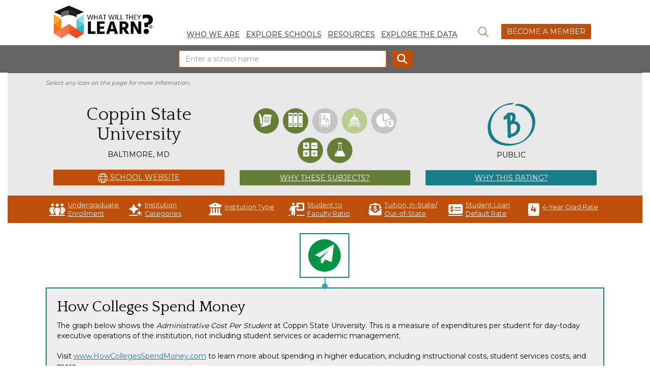

--- FILE ---
content_type: text/html; charset=utf-8
request_url: https://www.whatwilltheylearn.com/schools/2980
body_size: 20495
content:

<!doctype html>
<html lang="en" xmlns="http://www.w3.org/1999/xhtml">
<head>

    <!-- Google tag (gtag.js) -->
    <script async src="https://www.googletagmanager.com/gtag/js?id=G-DD8TLQPMW8"></script>
    <script>
        window.dataLayer = window.dataLayer || [];
        function gtag() { dataLayer.push(arguments); }
        gtag('js', new Date());

        gtag('config', 'G-DD8TLQPMW8');
    </script>

    <!-- Global site tag (gtag.js) - Google Analytics -->
    <script async src="https://www.googletagmanager.com/gtag/js?id=UA-8356524-3"></script>
    <script>
        window.dataLayer = window.dataLayer || [];

        function gtag() { dataLayer.push(arguments); }

        gtag('js', new Date());

        gtag('config', 'UA-8356524-3');
    </script>
    <meta charset="utf-8" />
    <meta name="viewport" content="width=device-width, initial-scale=1, shrink-to-fit=no">

    <meta name="description" content="Coppin State University - What Will They Learn? - &quot;Coppin State University, a Historically Black Institution in a dynamic urban setting, serves a multi-generational student population and provides education opportunities while promoting lifelong learning. The university fosters leadership, social responsibility, civic and community engagement, cultural diversity and inclusion, and economic development.&quot;" />
    <meta property="og:url" content="http://www.whatwilltheylearn.com/schools/2980" />
    <meta name="twitter:card" content="summary_large_image" />
    <meta name="twitter:image" content="http://www.whatwilltheylearn.com/content/images/nophoto.png" />
    <meta property="og:image" content="http://www.whatwilltheylearn.com/content/images/nophoto.png" />
    <meta property="og:title" content="What Will They Learn? - Coppin State University" />
    <meta property="og:description" content="Coppin State University - What Will They Learn? - &quot;Coppin State University, a Historically Black Institution in a dynamic urban setting, serves a multi-generational student population and provides education opportunities while promoting lifelong learning. The university fosters leadership, social responsibility, civic and community engagement, cultural diversity and inclusion, and economic development.&quot;" />
    <meta http-equiv="X-UA-Compatible" content="IE=edge" />
    <link rel="icon" type="image/x-icon" href="/favicon.ico">
    <title>What Will They Learn? - Coppin State University</title>
    <!-- Stylesheets -->
    <script src="https://kit.fontawesome.com/cb3a1e50c2.js" crossorigin="anonymous"></script>
    
    <link href="https://fonts.googleapis.com/css2?family=Montserrat&family=Quattrocento&display=swap" rel="stylesheet">

    
    <link rel="stylesheet" href="/content/css/bootstrap-select.css">
    <link rel="stylesheet" href="/content/css/bootstrap.min.css">
    <link rel="stylesheet" href="/content/css/jquery-ui.css">
    
        <link rel="stylesheet" href="/content/css/site.min.css?v=Xqt27HPIZwOxLfjwXpRfkHM6hgBKatgcStV1jafjzIM" />
    
    <!-- Scripts -->
    <script src="/content/scripts/amcharts5/index.js"></script>
    <script src="/content/scripts/amcharts5/xy.js"></script>
    <script src="/content/scripts/amcharts5/themes/Animated.js"></script>
    <script src="/content/scripts/amcharts5/percent.js"></script>
    <script src="/content/scripts/amcharts5/map.js"></script>
    <script src="/content/scripts/amcharts5/usaLow.js"></script>
    <script src="/content/scripts/jquery-3.7.1.min.js"></script>
    <script src="/content/scripts/jquery-ui.js"></script>
    <script src="/content/scripts/jquery.loadingoverlay.min.js"></script>
    <script src="/content/scripts/popper.min.js"></script>
    <script src="/content/scripts/bootstrap.min.js"></script>
    <script src="/content/scripts/bootstrap-select.js"></script>
    <script src="/content/scripts/bootstrap-autocomplete.js"></script>
    <script src="/content/scripts/gauge.min.js"></script>
    <script src="https://cdnjs.cloudflare.com/ajax/libs/1000hz-bootstrap-validator/0.11.9/validator.min.js"></script>
    <script type="text/javascript">

        am5.addLicense("AM5C310933745");
        am5.addLicense("AM5M310933745");

        $(document).ready(function () {
            $('[data-toggle=tooltip]').tooltip({
                'container': 'body'

            });
            
            // set breakpoint width
            var BP = 362;

            // start carousel
            $('.carousel').carousel({
                interval: (window.innerWidth < BP) ? false : 10000
            });

            // if user rotates phone orientation | window resite
            $(window).on('resize', function (ev) {
                if (window.innerWidth < BP) {
                    $('.carousel').carousel('pause');
                } else {
                    $('.carousel').carousel('cycle');
                }
            })
        });
    </script>
</head>
<body>
    <main>
    <div id="topSide"><a href="#" id="section01"><span class="arrow2" title="Go to the top of the page"></span></a></div>
   <div class="container-fluid">
    <!--Header-->
    <header>
    <div class="row">

                <nav class="navbar navbar-expand-lg navbar-light midWrap">
                <div>
                    <a href="/">
                        <img src="/content/images/wwtl_logo_no_tag.png" alt="What Will They Learn?" />
                    </a>
                </div>
                    <div>

                        <div class="collapse navbar-collapse text-right" id="navbarSupportedContent">
                            <ul class="navbar-nav mr-auto">
                                <li class="nav-item active">
                                    <a class="nav-link" href="/about">Who We Are</a>
                                </li>
                                <li class="nav-item">
                                    <a class="nav-link" href="/schools/compare">Explore Schools</a>
                                </li>

                                <li class="nav-item">
                                    <a class="nav-link" href="/other-resources">Resources</a>
                                </li>
                                <li class="nav-item">
                                    <a class="nav-link" href="/numbers-tell-the-story">Explore the Data</a>
                                </li>
                            </ul>
                        </div>
                        <button class="navbar-toggler" type="button" data-toggle="collapse" data-target="#navbarSupportedContent" aria-controls="navbarSupportedContent" aria-expanded="false" aria-label="Toggle navigation">
                            <i class="fa-solid fa-ellipsis"></i>
                        </button>
                    </div>
                <div>
                    <div class="dropdown">
                        <button class="btn btn-secondary btnSitesearch dropdown-toggle" type="button" id="siteSearch" data-toggle="dropdown" aria-haspopup="true" aria-expanded="false" title="site search">
                            <i class="fa-light fa-magnifying-glass" title="magnifying glass icon"></i>
                        </button>
                        <div class="dropdown-menu" aria-labelledby="siteSearch">
                            <div class="form-group has-feedback has-clear">
                                <input type="text" class="form-control" id="siteSearchInput" placeholder="Enter keyword">
                                    <button class="form-control-clear hidden btn btn-outline-success" style="border-radius: 4px;" role="button"><i class="fa-solid fa-delete-left" data-toggle="tooltip" title="Clear all search filters"></i></button>
                            </div>
                        </div>
                            <a href="/members/auth">
                                <button class="btn btn-outline-success my-2 my-sm-0" type="submit">Become a Member</button>
                            </a>
                        
                    </div>

                </div>
                   
                </nav>
        </div>                

</header>
    <div class="content">
        





<div class="row b-theme6">
    <div class="global-search-bar">
        <div class="form-group has-feedback has-clear">
            <form id="frmGlobalSchoolSearch">
                <input type="text" class="form-control inline" id="txtGlobalSchoolSearchTerm" name="txtGlobalSchoolSearchTerm" placeholder="Enter a school name">
                <span id="searchTermClear" class="form-control-clear fas fa-times form-control-feedback hidden"></span>
                <button class="btn btn-outline-success" type="submit"><i id="search" class="fa-solid fa-search" data-toggle="tooltip" title="Search"></i></button>
            </form>
        </div>
    </div>
</div>

<div class="school-detail">
    <div class="instruction">
        Select any icon on the page for more information.
    </div>
    <div class="row midWrap">
        <div class="col-md-4 detail-columns">
            
                <h1>Coppin State University</h1>
                <p class="place">Baltimore, MD</p>

                <a href="http://www.coppin.edu/" class="btn b-theme1" target="_blank" title="http://www.coppin.edu/"><i class="fa-sharp fa-light fa-globe"></i> School Website</a>
           
        </div>
        <div class="col-md-4 detail-columns">
            <div>
                <i data-toggle="tooltip" title="Composition: Credit. " class="fa-kit fa-composition subject-icons "></i>
                <i data-toggle="tooltip" title="Literature: Credit. " class="fa-kit fa-lit subject-icons "></i>
                <i data-toggle="tooltip" title="Foreign Language: No Credit. No credit given for Foreign Language because language study is an option, but not required, to satisfy the &#x2018;Arts and Humanities&#x2019; requirement." class="fa-kit fa-foreignlang subject-icons none"></i>
                <i data-toggle="tooltip" title="U.S. Government and History: Half Credit. One-half credit given for both U.S. Government or History and World History because U.S. government or history and World History are folded into the &#x2018;Arts and Humanities&#x2019; requirement; thus, students may choose either one or the other." class="fa-kit fa-history subject-icons half"></i>
                <i data-toggle="tooltip" title="Economics: No Credit. No credit given for Economics because a course in economics is an option, but not required, to satisfy the &#x2018;Social and Behavioral Sciences&#x2019; requirement." class="fa-kit fa-econ subject-icons none"></i>
                <i data-toggle="tooltip" title="Math: Credit. " class="fa-kit fa-math subject-icons "></i>
                <i data-toggle="tooltip" title="Science: Credit. " class="fa-kit fa-science subject-icons "></i>
            </div>
            <a href="/rating-criteria" class="btn b-theme3" target="_blank">Why These Subjects?</a>
        </div>

        <div class="col-md-4 detail-columns grade">
           <i class="fa-kit fa-grade-b"></i>
            <p>
                    <span>Public</span>
            </p>
            <a href="/rating-criteria" class="btn b-theme2" target="_blank">Why This Rating?</a>
        </div>
    </div>
</div>
<div class="stat-bar b-theme1">
    <div class="row midWrap">
        <a hef="#" data-toggle="tooltip" title="1,845" class="dataBtn"><i class="fa-solid fa-people-group"></i> Undergraduate Enrollment</a>
        <a hef="#" data-toggle="tooltip" title="Historically Black College or University" class="dataBtn"><i class="fa-solid fa-sparkles"></i> Institution Categories</a>
        <a hef="#" data-toggle="tooltip" title="Public" class="dataBtn"><i class="fa-solid fa-building-columns"></i> Institution Type</a>
        <a hef="#" data-toggle="tooltip" title="10:1" class="dataBtn"><i class="fa-solid fa-person-chalkboard"></i> Student to Faculty Ratio</a>
        <a hef="#" data-toggle="tooltip" title="$6,809 / $13,334" class="dataBtn"><i class="fa-solid fa-envelope-open-dollar"></i> Tuition, In-State/ Out-of-State</a>
        <a hef="#" data-toggle="tooltip" title="11.5%" class="dataBtn"><i class="fa-solid fa-money-check-dollar"></i> Student Loan Default Rate</a>
        <a hef="#" data-toggle="tooltip" title="14%%" class="dataBtn"><i class="fa-solid fa-square-4"></i> 4-Year Grad Rate</a>
    </div>
</div>
<div class="row midWrap programTabs">
        <div class="programs">
            <ul class="nav nav-tabs" role="tablist">
                    <li>
                        <a aria-current="page" data-toggle="tab" data-target="#hcsm" href="#"><i class="fa-sharp fa-solid fa-paper-plane"></i></a>
                    </li>

            </ul>
        </div>
        <div class="tab-content">
                <div class="tab-pane fade" id="hcsm" aria-labelledby="hcsm-tab">
                    <h2>How Colleges Spend Money</h2>
                    <div class="hcsmTxt">
                        The graph below shows the <i>Administrative Cost Per Student</i> at Coppin State University.  This is a measure of expenditures per student for day-today executive operations of the institution, not including student services or academic management.<br/>
                        <br/>
                        Visit <a href="http://www.howcollegesspendmoney.com">www.HowCollegesSpendMoney.com</a> to learn more about spending in higher education, including instructional costs, student services costs, and more.
                        
                    </div>
                    <hr />
                    <div id="hcsmChart"></div>
                </div>
        </div>
</div>
<div class="row midWrap">
    <div class="accordion" id="accordionContainer">
        <div class="card">
            <div class="card-header" id="mission">
                <a data-toggle="collapse" data-target="#mission-body" aria-expanded="false" aria-controls="mission" class="accordion-toggle collapsed" aria-hidden="true">
                    Mission Statement
                </a>
            </div>
            <div id="mission-body" class="collapse" aria-labelledby="mission" data-parent="#accordionContainer">
                <div class="card-body">
                    <p>&quot;Coppin State University, a Historically Black Institution in a dynamic urban setting, serves a multi-generational student population and provides education opportunities while promoting lifelong learning. The university fosters leadership, social responsibility, civic and community engagement, cultural diversity and inclusion, and economic development.&quot; [<a href="https://www.coppin.edu/about/vision-mission-and-goals">Source</a>]</p>
                </div>
            </div>
        </div>

            <div class="card">
                <div class="card-header" id="peerIns">
                    <a data-toggle="collapse" data-target="#peerIns-body" aria-expanded="false" aria-controls="heter" class="accordion-toggle collapsed">
                       Peer Institutions
                    </a>
                </div>
                <div id="peerIns-body" class="collapse" aria-labelledby="heter" data-parent="#accordionContainer">
                    <div class="card-body">
                        <ul class="list-horizontal">
                            <li>
                                <a href="/schools/3041">Albany State University</a>
                            </li>
                            <li>
                                <a href="/schools/3083">Alcorn State University</a>
                            </li>
                            <li>
                                <a href="/schools/3121">Cheyney University of Pennsylvania</a>
                            </li>
                            <li>
                                <a href="/schools/2920">Henderson State University</a>
                            </li>
                            <li>
                                <a href="/schools/3245">Nicholls State University</a>
                            </li>
                            <li>
                                <a href="/schools/2893">University of North Carolina - Pembroke</a>
                            </li>
                            <li>
                                <a href="/schools/3146">Virginia State University</a>
                            </li>
                            <li>
                                <a href="/schools/3307">Western New Mexico University</a>
                            </li>
                        </ul>
                    </div>
                </div>
            </div>
    </div>


    <div class="row">
        <div class="col-md-6 share">
            <button class="btn btn-outline-success" id="school-details-share-button" data-toggle="tooltip" data-bind="click: function() { copyUrl() }, attr: { 'data-original-title': shareTooltip() }"><i class="fa-solid fa-square-share-nodes"></i> Share</button>
        </div>

        <div class="col-md-6 text-right">
            Curriculum last evaluated: 8/4/2025
        </div>

    </div>
    <hr />
    <p class="midWrap">
        <i>
            

    <span>
        2021-22 enrollment and tuition data, and four-year graduation rates for first-time, full-time freshmen who enrolled in Fall 2012, are derived from the National Center for Education Statistics’ College Navigator.
    </span>

        </i>
    </p>
</div>


    </div>
   
    <footer>
        <div class="row">
            <div class="col-md-8 seo">
                <h3>Connect with Us: </h3>
                <a href="mailto:WWTL@GoACTA.org" title="Email Us"><i class="fa-solid fa-message-arrow-up-right"></i></a>
                <a href="https://twitter.com/goacta" title="Twitter"><i class="fa-brands fa-x-twitter"></i></a>
                <a href="https://www.instagram.com/whatwilltheylearn/" title="Instagram"><i class="fa-brands fa-square-instagram"></i></a>
                <a href="https://www.facebook.com/GoActa" title="Facebook"><i class="fa-brands fa-square-facebook"></i></a>
                <a href="https://www.youtube.com/user/GOACTA" title="YouTube"><i class="fa-brands fa-youtube"></i></a>
            </div>
                    <div class="col-md-4 member">
                        <h3>Become a Member</h3>
                        <a href="/members/auth">
                            <button class="compare-btn btn">Sign In</button>
                        </a>
                    </div>
        </div>
        <div class="row company">
            <div class="col-md-2"><a href="https://goacta.org" class="no-underline" target="_blank"><img src="/content/images/acta_logo.png" alt="ACTA" class="footer"></a></div>
            <div class="col-md-2 WWTLft"><a href="/" class="no-underline"><img src="/content/images/wwtl_logo_no_tag.png" alt="ACTA" class="footer"></a><p>a project of ACTA</p></div>
            <div class="col-md-8 address">
                <p>&copy;1995&ndash;2023. All rights reserved
                    <address>1730 M Street NW Suite 600 | Washington, DC 20036</address> | <a href="tel:202-467-6787">202.467.6787</a> | <a href="/terms-and-conditions">Terms and Conditions</a>
                </p>
            </div>
        </div>
    </footer>
    </div>
    
    <script src="/content/scripts/pages/overall.js"></script>
    <script src="/content/scripts/pages/globalsearch.js"></script>
    
    <script type="text/javascript">
        window.schoolGrade = "B";
        window.schoolIpedsId = "162283";

    </script>
    <style type="text/css">
        .list-horizontal {
            margin-left: 0px;
            padding-left: 0px;
        }
        .list-horizontal li {
            display: inline-block;
        }

        .list-horizontal li:before {
            content: '\00a0\2022\00a0\00a0';
            color: #999;
            color: rgba(0,0,0,0.5);
            font-size: 11px;
        }
    </style>
    <script src="/content/scripts/knockout-3.5.0.js"></script>
    <script src="/content/scripts/pages/school.js"></script>


    </main>
</body>
</html>

--- FILE ---
content_type: text/css
request_url: https://ka-p.fontawesome.com/assets/cb3a1e50c2/98097464/custom-icons.css?token=cb3a1e50c2
body_size: 18777
content:
@charset "utf-8";.fak.fa-bookmark:before,.fa-kit.fa-bookmark:before{content:"î€œ"}.fak.fa-composition:before,.fa-kit.fa-composition:before{content:"î€€"}.fak.fa-econ:before,.fa-kit.fa-econ:before{content:"î€Œ"}.fak.fa-fineart:before,.fa-kit.fa-fineart:before{content:"î€“"}.fak.fa-foreignlang:before,.fa-kit.fa-foreignlang:before{content:"î€"}.fak.fa-grade-a:before,.fa-kit.fa-grade-a:before{content:"î€†"}.fak.fa-grade-aplus:before,.fa-kit.fa-grade-aplus:before{content:"î€™"}.fak.fa-grade-b:before,.fa-kit.fa-grade-b:before{content:"î€‡"}.fak.fa-grade-bplus:before,.fa-kit.fa-grade-bplus:before{content:"î€š"}.fak.fa-grade-c:before,.fa-kit.fa-grade-c:before{content:"î€ˆ"}.fak.fa-grade-d:before,.fa-kit.fa-grade-d:before{content:"î€Š"}.fak.fa-grade-f:before,.fa-kit.fa-grade-f:before{content:"î€‰"}.fak.fa-high-low:before,.fa-kit.fa-high-low:before{content:"î€"}.fak.fa-history:before,.fa-kit.fa-history:before{content:"î€‚"}.fak.fa-ivyleague:before,.fa-kit.fa-ivyleague:before{content:"î€‘"}.fak.fa-lit:before,.fa-kit.fa-lit:before{content:"î€ƒ"}.fak.fa-math:before,.fa-kit.fa-math:before{content:"î€„"}.fak.fa-philosophy:before,.fa-kit.fa-philosophy:before{content:"î€–"}.fak.fa-science:before,.fa-kit.fa-science:before{content:"î€…"}.fak.fa-theology:before,.fa-kit.fa-theology:before{content:"î€’"}.fak.fa-trophy:before,.fa-kit.fa-trophy:before{content:"î€"}.fak.fa-unbookmark:before,.fa-kit.fa-unbookmark:before{content:"î€›"}.fak.fa-usmap:before,.fa-kit.fa-usmap:before{content:"î€Ž"}.fak.fa-westernciv:before,.fa-kit.fa-westernciv:before{content:"î€”"}.fak.fa-worldhistory:before,.fa-kit.fa-worldhistory:before{content:"î€•"}.fak.fa-wwtl:before,.fa-kit.fa-wwtl:before{content:"î€"}.fak,.fa-kit{-moz-osx-font-smoothing:grayscale;-webkit-font-smoothing:antialiased;display:var(--fa-display,inline-block);font-variant:normal;text-rendering:auto;font-family:Font Awesome Kit;font-style:normal;line-height:1}@font-face{font-family:Font Awesome Kit;font-style:normal;font-display:block;src:url([data-uri])format("woff2")}

--- FILE ---
content_type: application/javascript
request_url: https://www.whatwilltheylearn.com/content/scripts/pages/overall.js
body_size: 3468
content:
$(document).ready(function () {
    $(function () {

        // check if there is a hash in the url
        if (window.location.hash != '') {
            // remove any accordion panels that are showing (they have a class of 'in')
            $('.collapse').removeClass('in');

            // show the panel based on the hash now:
            $(window.location.hash + '.collapse').collapse('show');
        }

    });

    $("#siteSearchInput").on("keypress",
		function (e) {
			if (e.which === 13) {
				window.location = "/search?term=" + $("#siteSearchInput").val();
			}
		}
    );

    $("#topSide").css("display", "none");
    $(window).scroll(function () { // when the page is scrolled run this
	    if ($(this).scrollTop() != 0) { // if you're NOT at the top
		    $("#topSide").fadeIn("fast"); // fade in
	    } else { // else
		    $("#topSide").css("display", "none"); // fade out
	    }
    });

    $("#topSide").click(function () { // when the button is clicked
	    $("body,html").animate({ scrollTop: 0 }, 500); // return to the top with a nice animation
    });

    ////////////////////////////////////////
    //// Sign Up Modal Setup
    ////////////////////////////////////////

    let signUpModalHref = null;

    $("#signupModal").on("show.bs.modal",
        function (event) {
            var element = $(event.relatedTarget); // link which triggered the modal
            var link = element.data("link");
            if (link) {
                signUpModalHref = link;
            }
            else {
                signUpModalHref = null;
            }
        }
    );

    $("#btnSignUpModalSignUp").on('click',
        function (evt) {
            evt.preventDefault();

            $('#signUpForm').submit();
        });

    $("#btnSignUpModalNoThanks").on('click',
        function (evt) {
            evt.preventDefault();
            $("#signupModal").modal('hide');
            if (signUpModalHref) {
                window.open(signUpModalHref);
            }
        }
    );

    $('#signUpForm').validator().on('submit', function (e) {
        if (e.isDefaultPrevented()) {

        } else {

            var formData = {
                Email: $("#txtSignUpEmail").val(),
                FirstName: $("#txtSignUpFirstName").val(),
                LastName: $("#txtSignUpLastName").val(),
                Title: $("#selSignUpTitle").val(),
                CounselorOrEducator: $("#chkCounselorOrEducator").is(":checked")
            };

            console.log(formData);

            $.ajax({
                type: 'POST',
                contentType: "application/json; charset=utf-8",
                dataType: 'json',
                url: '/api/utility/user-information',
                data: JSON.stringify(formData),
                success: function (result) {
                    alert(result.message);
                    $("#txtSignUpEmail").val("");
                    $("#txtSignUpFirstName").val("");
                    $("#txtSignUpLastName").val("");
                    $("#selSignUpTitle").val("");
                    $("#chkCounselorOrEducator").prop('checked', false);
                    $("#signupModal").modal('hide');

                    if (signUpModalHref) {
                        window.open(signUpModalHref);
                    }
                }
            });

            e.preventDefault();
        }
    });
	
});

//am5core.options.commercialLicense = true;

--- FILE ---
content_type: application/javascript
request_url: https://www.whatwilltheylearn.com/content/scripts/pages/school.js
body_size: 9447
content:
$(document).ready(function () {

    ////////////////////////////////////////
    //// Main Binding and Event Hooks
    ////////////////////////////////////////

    $(".nav-tabs li:first-child").addClass('active');
    $(".tab-content div:first-child").addClass('in active');

    $('body').tooltip({
        selector: '[data-toggle=tooltip]',
        trigger: 'hover'
    });

    $('.stop-click').on('click',
	    function (e) {
		    e.preventDefault();
        });

    ////////////////////////////////////////
    //// School Grade Gauge Initialization And Setup
    ////////////////////////////////////////

    //$.getJSON("/api/statistics/grade-percentages")
    //    .done(setupGaugeChart);

    $.getJSON("https://api.howcollegesspendmoney.com/v1/report/institution/" + window.schoolIpedsId)
        .done(data => {
            setupHCSM(data);
        });

    ////////////////////////////////////////
    //// Sharing Set Up and Events
    ////////////////////////////////////////

    //$('#school_fb_share').on('click',
    //    function (e) {
	   //     e.preventDefault();
	   //     var url = $(this).data("url");
    //        window.open('https://www.facebook.com/sharer/sharer.php?u=' + url, 'facebook-share-dialog', "width=626, height=436");
    //    }
    //);

    //$('#school_twitter_share').on('click',
	   // function (e) {
		  //  e.preventDefault();
    //        var url = $(this).data("url");
    //        var title = $(this).data("title");
    //        window.open('https://twitter.com/intent/tweet?text=' + title + '&url=' + url, 'twitter-share-dialog', "width=626, height=436");
	   // }
    //);
});

function SchoolDetailsViewModel() {
    var self = this;

    self.shareTooltip = ko.observable("Share school details");

    self.copyUrl = function () {
        var dummy = document.createElement('input'),
            text = window.location.href;

        document.body.appendChild(dummy);
        dummy.value = text;
        dummy.select();
        document.execCommand('copy');
        document.body.removeChild(dummy);

        self.shareTooltip("School details URL copied to clipboard!");
        $('#school-details-share-button').tooltip('show');

        setTimeout(() => {
            self.shareTooltip("Share school details");
            $('#school-details-share-button').tooltip('hide');
        }, 1500);
    }
}

var vm = new SchoolDetailsViewModel();

ko.applyBindings(vm);

//function setupGaugeChart(data) {

//    var gradeRanges = createGradeRanges(data);

//    var opts = {
//        angle: -0.1,
//        lineWidth: 0.2,
//        limitMax: true,
//        radiusScale: .7,
//        generateGradient: true,
//        pointer: {
//            length: 0.5, // // Relative to gauge radius
//            strokeWidth: 0.04, // The thickness
//            color: "#2e3235" // Fill color
//        },
//        staticLabels: {
//            font: "90% sans-serif",
//            // Specifies font
//            labels: [],  // Print labels at these values
//            //labelText: ["F","D","C","B","A"],
//            color: "black",  // Optional: Label text color
//            fractionDigits: 0  // Optional: Numerical precision. 0=round off.
//        },
//        // just experiment with them
//        // to see which ones work best for you
//        strokeColor: "red",
//        staticZones: [
//            { strokeStyle: "#ff4500", min: gradeRanges["F"].min, max: gradeRanges["F"].max }, // Red
//            { strokeStyle: "#f68d2e", min: gradeRanges["D"].min + 1, max: gradeRanges["D"].max }, // Orange
//            { strokeStyle: "#d0de2f", min: gradeRanges["C"].min + 1, max: gradeRanges["C"].max }, // Yellow/Green
//            { strokeStyle: "#17dbbd", min: gradeRanges["B"].min + 1, max: gradeRanges["B"].max - 1 }, // Teal
//            { strokeStyle: "#00c5cd", min: gradeRanges["A"].min, max: gradeRanges["A"].max },// Blue
//        ],
//    };
//    var target = document.getElementById("gradeGauge"); // your canvas element
//    var gauge = new window.Gauge(target).setOptions(opts); // create sexy gauge!
//    gauge.maxValue = 100; // set max gauge value
//    gauge.animationSpeed = 32; // set animation speed (32 is default value)
//    var x = 4;
//    setInterval(gauge.set(x + 3), 500);

//    gauge.set(getNeedleValue(window.schoolGrade, gradeRanges));
//}

function createGradeRanges(data) {
    var cumulative = { min: 0.0 };

    var ranges = {
        "F": {
            min: cumulative.min,
            max: calculateMaxRange(cumulative, getGradePercent(data, "F"))
        },
        "D": {
            min: cumulative.min,
            max: calculateMaxRange(cumulative, getGradePercent(data, "D"))
        },
        "C": {
            min: cumulative.min,
            max: calculateMaxRange(cumulative, getGradePercent(data, "C"))
        },
        "B": {
            min: cumulative.min,
            max: calculateMaxRange(cumulative, getGradePercent(data, "B"))
        },
        "A": {
            min: cumulative.min,
            max: calculateMaxRange(cumulative, getGradePercent(data, "A"))
        }
    }

    return ranges;
}

function calculateMaxRange(cumulative, percentage) {
    var max = cumulative.min + parseFloat(percentage);
    cumulative.min = max;
    return max;
}

function getGradePercent(data, gradeValue) {
    for (var i = 0, len = data.gradePercentages.length; i < len; i++) {
        if (data.gradePercentages[i].grade === gradeValue) {
            return data.gradePercentages[i].percentage; // Return as soon as the object is found
        }
    }
}

function getNeedleValue(grade, ranges) {
    var gradeValue = 0;

    switch (grade.toLowerCase()) {
    case "a":
        gradeValue = Math.round((ranges["A"].min + ranges["A"].max) / 2);
        break;
    case "b":
        gradeValue = Math.round((ranges["B"].min + ranges["B"].max) / 2);
        break;
    case "c":
        gradeValue = Math.round((ranges["C"].min + ranges["C"].max) / 2);
        break;
    case "d":
        gradeValue = Math.round((ranges["D"].min + ranges["D"].max) / 2);
        break;
    case "f":
        gradeValue = Math.round((ranges["F"].min + ranges["F"].max) / 2);
        break;
    }

    return gradeValue
}

function setupHCSM(hcsmData) {

    var root = am5.Root.new("hcsmChart");

    root.setThemes([
        am5themes_Animated.new(root)
    ]);

    var data = hcsmData.result.data[0].map((item) => {
        var year = item.schoolYearId < 40 ? "20" + item.schoolYearId : "19" + item.schoolYearId;
        return { date: new Date(year, 0, 1).getTime(), value: item.dataPoint };
    });

    //var data = [
    //    { date: new Date(2016, 0, 1).getTime(), value: 8 },
    //    { date: new Date(2017, 0, 2).getTime(), value: 10 },
    //    { date: new Date(2018, 0, 3).getTime(), value: 12 },
    //    { date: new Date(2019, 0, 4).getTime(), value: 7 },
    //    { date: new Date(2020, 0, 5).getTime(), value: 9 },
    //    { date: new Date(2021, 0, 6).getTime(), value: 13 }
    //];

    // Create chart
    // https://www.amcharts.com/docs/v5/charts/xy-chart/
    var chart = root.container.children.push(
        am5xy.XYChart.new(root, {
            panX: true,
            panY: true,
            wheelX: "panX",
            wheelY: "zoomX"
        })
    );

    var easing = am5.ease.linear;

    // Create axes
    // https://www.amcharts.com/docs/v5/charts/xy-chart/axes/
    var xAxis = chart.xAxes.push(
        am5xy.GaplessDateAxis.new(root, {
            maxDeviation: 0.1,
            groupData: false,
            baseInterval: {
                timeUnit: "year",
                count: 1
            },
            renderer: am5xy.AxisRendererX.new(root, {
                minGridDistance: 50
            }),
            tooltip: am5.Tooltip.new(root, {})
        })
    );

    var yAxis = chart.yAxes.push(
        am5xy.ValueAxis.new(root, {
            maxDeviation: 0.1,
            numberFormat: "$###,###,###.##",
            renderer: am5xy.AxisRendererY.new(root, {})
        })
    );

    // Add series
    // https://www.amcharts.com/docs/v5/charts/xy-chart/series/
    var series = chart.series.push(
        am5xy.LineSeries.new(root, {
            minBulletDistance: 10,
            xAxis: xAxis,
            yAxis: yAxis,
            valueYField: "value",
            valueXField: "date",
            stroke: am5.color(0x3fb756),
            tooltip: am5.Tooltip.new(root, {
                pointerOrientation: "horizontal",
                labelText: "${valueY}"
            })
        })
    );

    series.data.setAll(data);

    series.bullets.push(function () {
        return am5.Bullet.new(root, {
            sprite: am5.Circle.new(root, {
                radius: 6,
                fill: am5.color(0x3fb756),
                strokeWidth: 2,
            })
        });
    });

    // Add cursor
    // https://www.amcharts.com/docs/v5/charts/xy-chart/cursor/
    var cursor = chart.set("cursor", am5xy.XYCursor.new(root, {
        xAxis: xAxis
    }));
    cursor.lineY.set("visible", false);


    // Make stuff animate on load
    // https://www.amcharts.com/docs/v5/concepts/animations/
    series.appear(1000, 100);
    chart.appear(1000, 100);

}

--- FILE ---
content_type: application/javascript
request_url: https://www.whatwilltheylearn.com/content/scripts/gauge.min.js
body_size: 17965
content:
(function(){var t,i,e,s,n,o,a,h,r,l,p,c,u,d=[].slice,g={}.hasOwnProperty,m=function(t,i){function e(){this.constructor=t}for(var s in i)g.call(i,s)&&(t[s]=i[s]);return e.prototype=i.prototype,t.prototype=new e,t.__super__=i.prototype,t};!function(){var t,i,e,s,n,o,a;for(a=["ms","moz","webkit","o"],e=0,n=a.length;e<n&&(o=a[e],!window.requestAnimationFrame);e++)window.requestAnimationFrame=window[o+"RequestAnimationFrame"],window.cancelAnimationFrame=window[o+"CancelAnimationFrame"]||window[o+"CancelRequestAnimationFrame"];t=null,s=0,i={},requestAnimationFrame?window.cancelAnimationFrame||(t=window.requestAnimationFrame,window.requestAnimationFrame=function(e,n){var o;return o=++s,t(function(){if(!i[o])return e()},n),o},window.cancelAnimationFrame=function(t){return i[t]=!0}):(window.requestAnimationFrame=function(t,i){var e,s,n,o;return e=(new Date).getTime(),o=Math.max(0,16-(e-n)),s=window.setTimeout(function(){return t(e+o)},o),n=e+o,s},window.cancelAnimationFrame=function(t){return clearTimeout(t)})}(),u=function(t){var i,e;for(i=Math.floor(t/3600),e=Math.floor((t-3600*i)/60),t-=3600*i+60*e,t+="",e+="";e.length<2;)e="0"+e;for(;t.length<2;)t="0"+t;return(i=i?i+":":"")+e+":"+t},p=function(){var t,i,e;return i=1<=arguments.length?d.call(arguments,0):[],e=i[0],t=i[1],r(e.toFixed(t))},c=function(t,i){var e,s,n;s={};for(e in t)g.call(t,e)&&(n=t[e],s[e]=n);for(e in i)g.call(i,e)&&(n=i[e],s[e]=n);return s},r=function(t){var i,e,s,n;for(t+="",e=t.split("."),s=e[0],n="",e.length>1&&(n="."+e[1]),i=/(\d+)(\d{3})/;i.test(s);)s=s.replace(i,"$1,$2");return s+n},l=function(t){return"#"===t.charAt(0)?t.substring(1,7):t},h=function(){function t(t,i){null==t&&(t=!0),this.clear=null==i||i,t&&AnimationUpdater.add(this)}return t.prototype.animationSpeed=32,t.prototype.update=function(t){var i;return null==t&&(t=!1),!(!t&&this.displayedValue===this.value)&&(this.ctx&&this.clear&&this.ctx.clearRect(0,0,this.canvas.width,this.canvas.height),i=this.value-this.displayedValue,Math.abs(i/this.animationSpeed)<=.001?this.displayedValue=this.value:this.displayedValue=this.displayedValue+i/this.animationSpeed,this.render(),!0)},t}(),e=function(t){function i(){return i.__super__.constructor.apply(this,arguments)}return m(i,t),i.prototype.displayScale=1,i.prototype.forceUpdate=!0,i.prototype.setTextField=function(t,i){return this.textField=t instanceof a?t:new a(t,i)},i.prototype.setMinValue=function(t,i){var e,s,n,o,a;if(this.minValue=t,null==i&&(i=!0),i){for(this.displayedValue=this.minValue,o=this.gp||[],a=[],s=0,n=o.length;s<n;s++)e=o[s],a.push(e.displayedValue=this.minValue);return a}},i.prototype.setOptions=function(t){return null==t&&(t=null),this.options=c(this.options,t),this.textField&&(this.textField.el.style.fontSize=t.fontSize+"px"),this.options.angle>.5&&(this.options.angle=.5),this.configDisplayScale(),this},i.prototype.configDisplayScale=function(){var t,i,e,s,n;return s=this.displayScale,!1===this.options.highDpiSupport?delete this.displayScale:(i=window.devicePixelRatio||1,t=this.ctx.webkitBackingStorePixelRatio||this.ctx.mozBackingStorePixelRatio||this.ctx.msBackingStorePixelRatio||this.ctx.oBackingStorePixelRatio||this.ctx.backingStorePixelRatio||1,this.displayScale=i/t),this.displayScale!==s&&(n=this.canvas.G__width||this.canvas.width,e=this.canvas.G__height||this.canvas.height,this.canvas.width=n*this.displayScale,this.canvas.height=e*this.displayScale,this.canvas.style.width=n+"px",this.canvas.style.height=e+"px",this.canvas.G__width=n,this.canvas.G__height=e),this},i.prototype.parseValue=function(t){return t=parseFloat(t)||Number(t),isFinite(t)?t:0},i}(h),a=function(){function t(t,i){this.el=t,this.fractionDigits=i}return t.prototype.render=function(t){return this.el.innerHTML=p(t.displayedValue,this.fractionDigits)},t}(),t=function(t){function i(t,e){if(this.elem=t,this.text=null!=e&&e,i.__super__.constructor.call(this),void 0===this.elem)throw new Error("The element isn't defined.");this.value=1*this.elem.innerHTML,this.text&&(this.value=0)}return m(i,t),i.prototype.displayedValue=0,i.prototype.value=0,i.prototype.setVal=function(t){return this.value=1*t},i.prototype.render=function(){var t;return t=this.text?u(this.displayedValue.toFixed(0)):r(p(this.displayedValue)),this.elem.innerHTML=t},i}(h),o=function(t){function i(t){if(this.gauge=t,void 0===this.gauge)throw new Error("The element isn't defined.");this.ctx=this.gauge.ctx,this.canvas=this.gauge.canvas,i.__super__.constructor.call(this,!1,!1),this.setOptions()}return m(i,t),i.prototype.displayedValue=0,i.prototype.value=0,i.prototype.options={strokeWidth:.035,length:.1,color:"#000000",iconPath:null,iconScale:1,iconAngle:0},i.prototype.img=null,i.prototype.setOptions=function(t){if(null==t&&(t=null),this.options=c(this.options,t),this.length=2*this.gauge.radius*this.gauge.options.radiusScale*this.options.length,this.strokeWidth=this.canvas.height*this.options.strokeWidth,this.maxValue=this.gauge.maxValue,this.minValue=this.gauge.minValue,this.animationSpeed=this.gauge.animationSpeed,this.options.angle=this.gauge.options.angle,this.options.iconPath)return this.img=new Image,this.img.src=this.options.iconPath},i.prototype.render=function(){var t,i,e,s,n,o,a,h,r;if(t=this.gauge.getAngle.call(this,this.displayedValue),h=Math.round(this.length*Math.cos(t)),r=Math.round(this.length*Math.sin(t)),o=Math.round(this.strokeWidth*Math.cos(t-Math.PI/2)),a=Math.round(this.strokeWidth*Math.sin(t-Math.PI/2)),i=Math.round(this.strokeWidth*Math.cos(t+Math.PI/2)),e=Math.round(this.strokeWidth*Math.sin(t+Math.PI/2)),this.ctx.beginPath(),this.ctx.fillStyle=this.options.color,this.ctx.arc(0,0,this.strokeWidth,0,2*Math.PI,!1),this.ctx.fill(),this.ctx.beginPath(),this.ctx.moveTo(o,a),this.ctx.lineTo(h,r),this.ctx.lineTo(i,e),this.ctx.fill(),this.img)return s=Math.round(this.img.width*this.options.iconScale),n=Math.round(this.img.height*this.options.iconScale),this.ctx.save(),this.ctx.translate(h,r),this.ctx.rotate(t+Math.PI/180*(90+this.options.iconAngle)),this.ctx.drawImage(this.img,-s/2,-n/2,s,n),this.ctx.restore()},i}(h),function(){function t(t){this.elem=t}t.prototype.updateValues=function(t){return this.value=t[0],this.maxValue=t[1],this.avgValue=t[2],this.render()},t.prototype.render=function(){var t,i;return this.textField&&this.textField.text(p(this.value)),0===this.maxValue&&(this.maxValue=2*this.avgValue),i=this.value/this.maxValue*100,t=this.avgValue/this.maxValue*100,$(".bar-value",this.elem).css({width:i+"%"}),$(".typical-value",this.elem).css({width:t+"%"})}}(),n=function(t){function i(t){var e,s;this.canvas=t,i.__super__.constructor.call(this),this.percentColors=null,"undefined"!=typeof G_vmlCanvasManager&&(this.canvas=window.G_vmlCanvasManager.initElement(this.canvas)),this.ctx=this.canvas.getContext("2d"),e=this.canvas.clientHeight,s=this.canvas.clientWidth,this.canvas.height=e,this.canvas.width=s,this.gp=[new o(this)],this.setOptions()}return m(i,t),i.prototype.elem=null,i.prototype.value=[20],i.prototype.maxValue=80,i.prototype.minValue=0,i.prototype.displayedAngle=0,i.prototype.displayedValue=0,i.prototype.lineWidth=40,i.prototype.paddingTop=.1,i.prototype.paddingBottom=.1,i.prototype.percentColors=null,i.prototype.options={colorStart:"#6fadcf",colorStop:void 0,gradientType:0,strokeColor:"#e0e0e0",pointer:{length:.8,strokeWidth:.035,iconScale:1},angle:.15,lineWidth:.44,radiusScale:1,fontSize:40,limitMax:!1,limitMin:!1},i.prototype.setOptions=function(t){var e,s,n,o,a;for(null==t&&(t=null),i.__super__.setOptions.call(this,t),this.configPercentColors(),this.extraPadding=0,this.options.angle<0&&(o=Math.PI*(1+this.options.angle),this.extraPadding=Math.sin(o)),this.availableHeight=this.canvas.height*(1-this.paddingTop-this.paddingBottom),this.lineWidth=this.availableHeight*this.options.lineWidth,this.radius=(this.availableHeight-this.lineWidth/2)/(1+this.extraPadding),this.ctx.clearRect(0,0,this.canvas.width,this.canvas.height),a=this.gp,s=0,n=a.length;s<n;s++)e=a[s],e.setOptions(this.options.pointer),e.render();return this.render(),this},i.prototype.configPercentColors=function(){var t,i,e,s,n,o,a;if(this.percentColors=null,void 0!==this.options.percentColors){for(this.percentColors=new Array,o=[],e=s=0,n=this.options.percentColors.length-1;0<=n?s<=n:s>=n;e=0<=n?++s:--s)a=parseInt(l(this.options.percentColors[e][1]).substring(0,2),16),i=parseInt(l(this.options.percentColors[e][1]).substring(2,4),16),t=parseInt(l(this.options.percentColors[e][1]).substring(4,6),16),o.push(this.percentColors[e]={pct:this.options.percentColors[e][0],color:{r:a,g:i,b:t}});return o}},i.prototype.set=function(t){var i,e,s,n,a,h,r,l,p;for(t instanceof Array||(t=[t]),e=s=0,r=t.length-1;0<=r?s<=r:s>=r;e=0<=r?++s:--s)t[e]=this.parseValue(t[e]);if(t.length>this.gp.length)for(e=n=0,l=t.length-this.gp.length;0<=l?n<l:n>l;e=0<=l?++n:--n)i=new o(this),i.setOptions(this.options.pointer),this.gp.push(i);else t.length<this.gp.length&&(this.gp=this.gp.slice(this.gp.length-t.length));for(e=0,a=0,h=t.length;a<h;a++)p=t[a],p>this.maxValue?this.options.limitMax?p=this.maxValue:this.maxValue=p+1:p<this.minValue&&(this.options.limitMin?p=this.minValue:this.minValue=p-1),this.gp[e].value=p,this.gp[e++].setOptions({minValue:this.minValue,maxValue:this.maxValue,angle:this.options.angle});return this.value=Math.max(Math.min(t[t.length-1],this.maxValue),this.minValue),AnimationUpdater.run(this.forceUpdate),this.forceUpdate=!1},i.prototype.getAngle=function(t){return(1+this.options.angle)*Math.PI+(t-this.minValue)/(this.maxValue-this.minValue)*(1-2*this.options.angle)*Math.PI},i.prototype.getColorForPercentage=function(t,i){var e,s,n,o,a,h,r;if(0===t)e=this.percentColors[0].color;else for(e=this.percentColors[this.percentColors.length-1].color,n=o=0,h=this.percentColors.length-1;0<=h?o<=h:o>=h;n=0<=h?++o:--o)if(t<=this.percentColors[n].pct){!0===i?(r=this.percentColors[n-1]||this.percentColors[0],s=this.percentColors[n],a=(t-r.pct)/(s.pct-r.pct),e={r:Math.floor(r.color.r*(1-a)+s.color.r*a),g:Math.floor(r.color.g*(1-a)+s.color.g*a),b:Math.floor(r.color.b*(1-a)+s.color.b*a)}):e=this.percentColors[n].color;break}return"rgb("+[e.r,e.g,e.b].join(",")+")"},i.prototype.getColorForValue=function(t,i){var e;return e=(t-this.minValue)/(this.maxValue-this.minValue),this.getColorForPercentage(e,i)},i.prototype.renderStaticLabels=function(t,i,e,s){var n,o,a,h,r,l,c,u,d,g;for(this.ctx.save(),this.ctx.translate(i,e),n=t.font||"10px Times",l=/\d+\.?\d?/,r=n.match(l)[0],u=n.slice(r.length),o=parseFloat(r)*this.displayScale,this.ctx.font=o+u,this.ctx.fillStyle=t.color||"#000000",this.ctx.textBaseline="bottom",this.ctx.textAlign="center",c=t.labels,a=0,h=c.length;a<h;a++)g=c[a],void 0!==g.label?(!this.options.limitMin||g>=this.minValue)&&(!this.options.limitMax||g<=this.maxValue)&&(n=g.font||t.font,r=n.match(l)[0],u=n.slice(r.length),o=parseFloat(r)*this.displayScale,this.ctx.font=o+u,d=this.getAngle(g.label)-3*Math.PI/2,this.ctx.rotate(d),this.ctx.fillText(p(g.label,t.fractionDigits),0,-s-this.lineWidth/2),this.ctx.rotate(-d)):(!this.options.limitMin||g>=this.minValue)&&(!this.options.limitMax||g<=this.maxValue)&&(d=this.getAngle(g)-3*Math.PI/2,this.ctx.rotate(d),this.ctx.fillText(p(g,t.fractionDigits),0,-s-this.lineWidth/2),this.ctx.rotate(-d));return this.ctx.restore()},i.prototype.renderTicks=function(t,i,e,s){var n,o,a,h,r,l,p,c,u,d,g,m,x,f,v,y,V,w,S,M,C;if(t!=={}){for(l=t.divisions||0,S=t.subDivisions||0,a=t.divColor||"#fff",v=t.subColor||"#fff",h=t.divLength||.7,V=t.subLength||.2,u=parseFloat(this.maxValue)-parseFloat(this.minValue),d=parseFloat(u)/parseFloat(t.divisions),y=parseFloat(d)/parseFloat(t.subDivisions),n=parseFloat(this.minValue),o=0+y,c=u/400,r=c*(t.divWidth||1),w=c*(t.subWidth||1),m=[],M=p=0,g=l+1;p<g;M=p+=1)this.ctx.lineWidth=this.lineWidth*h,x=this.lineWidth/2*(1-h),C=this.radius*this.options.radiusScale+x,this.ctx.strokeStyle=a,this.ctx.beginPath(),this.ctx.arc(0,0,C,this.getAngle(n-r),this.getAngle(n+r),!1),this.ctx.stroke(),o=n+y,n+=d,M!==t.divisions&&S>0?m.push(function(){var t,i,e;for(e=[],f=t=0,i=S-1;t<i;f=t+=1)this.ctx.lineWidth=this.lineWidth*V,x=this.lineWidth/2*(1-V),C=this.radius*this.options.radiusScale+x,this.ctx.strokeStyle=v,this.ctx.beginPath(),this.ctx.arc(0,0,C,this.getAngle(o-w),this.getAngle(o+w),!1),this.ctx.stroke(),e.push(o+=y);return e}.call(this)):m.push(void 0);return m}},i.prototype.render=function(){var t,i,e,s,n,o,a,h,r,l,p,c,u,d,g,m,x;if(m=this.canvas.width/2,s=this.canvas.height*this.paddingTop+this.availableHeight-(this.radius+this.lineWidth/2)*this.extraPadding,t=this.getAngle(this.displayedValue),this.textField&&this.textField.render(this),this.ctx.lineCap="butt",p=this.radius*this.options.radiusScale,this.options.staticLabels&&this.renderStaticLabels(this.options.staticLabels,m,s,p),this.options.staticZones)for(this.ctx.save(),this.ctx.translate(m,s),this.ctx.lineWidth=this.lineWidth,c=this.options.staticZones,n=0,a=c.length;n<a;n++)x=c[n],l=x.min,this.options.limitMin&&l<this.minValue&&(l=this.minValue),r=x.max,this.options.limitMax&&r>this.maxValue&&(r=this.maxValue),g=this.radius*this.options.radiusScale,x.height&&(this.ctx.lineWidth=this.lineWidth*x.height,d=this.lineWidth/2*(x.offset||1-x.height),g=this.radius*this.options.radiusScale+d),this.ctx.strokeStyle=x.strokeStyle,this.ctx.beginPath(),this.ctx.arc(0,0,g,this.getAngle(l),this.getAngle(r),!1),this.ctx.stroke();else void 0!==this.options.customFillStyle?i=this.options.customFillStyle(this):null!==this.percentColors?i=this.getColorForValue(this.displayedValue,this.options.generateGradient):void 0!==this.options.colorStop?(i=0===this.options.gradientType?this.ctx.createRadialGradient(m,s,9,m,s,70):this.ctx.createLinearGradient(0,0,m,0),i.addColorStop(0,this.options.colorStart),i.addColorStop(1,this.options.colorStop)):i=this.options.colorStart,this.ctx.strokeStyle=i,this.ctx.beginPath(),this.ctx.arc(m,s,p,(1+this.options.angle)*Math.PI,t,!1),this.ctx.lineWidth=this.lineWidth,this.ctx.stroke(),this.ctx.strokeStyle=this.options.strokeColor,this.ctx.beginPath(),this.ctx.arc(m,s,p,t,(2-this.options.angle)*Math.PI,!1),this.ctx.stroke(),this.ctx.save(),this.ctx.translate(m,s);for(this.options.renderTicks&&this.renderTicks(this.options.renderTicks,m,s,p),this.ctx.restore(),this.ctx.translate(m,s),u=this.gp,o=0,h=u.length;o<h;o++)e=u[o],e.update(!0);return this.ctx.translate(-m,-s)},i}(e),i=function(t){function i(t){this.canvas=t,i.__super__.constructor.call(this),"undefined"!=typeof G_vmlCanvasManager&&(this.canvas=window.G_vmlCanvasManager.initElement(this.canvas)),this.ctx=this.canvas.getContext("2d"),this.setOptions(),this.render()}return m(i,t),i.prototype.lineWidth=15,i.prototype.displayedValue=0,i.prototype.value=33,i.prototype.maxValue=80,i.prototype.minValue=0,i.prototype.options={lineWidth:.1,colorStart:"#6f6ea0",colorStop:"#c0c0db",strokeColor:"#eeeeee",shadowColor:"#d5d5d5",angle:.35,radiusScale:1},i.prototype.getAngle=function(t){return(1-this.options.angle)*Math.PI+(t-this.minValue)/(this.maxValue-this.minValue)*(2+this.options.angle-(1-this.options.angle))*Math.PI},i.prototype.setOptions=function(t){return null==t&&(t=null),i.__super__.setOptions.call(this,t),this.lineWidth=this.canvas.height*this.options.lineWidth,this.radius=this.options.radiusScale*(this.canvas.height/2-this.lineWidth/2),this},i.prototype.set=function(t){return this.value=this.parseValue(t),this.value>this.maxValue?this.options.limitMax?this.value=this.maxValue:this.maxValue=this.value:this.value<this.minValue&&(this.options.limitMin?this.value=this.minValue:this.minValue=this.value),AnimationUpdater.run(this.forceUpdate),this.forceUpdate=!1},i.prototype.render=function(){var t,i,e,s;return t=this.getAngle(this.displayedValue),s=this.canvas.width/2,e=this.canvas.height/2,this.textField&&this.textField.render(this),i=this.ctx.createRadialGradient(s,e,39,s,e,70),i.addColorStop(0,this.options.colorStart),i.addColorStop(1,this.options.colorStop),this.radius-this.lineWidth/2,this.radius+this.lineWidth/2,this.ctx.strokeStyle=this.options.strokeColor,this.ctx.beginPath(),this.ctx.arc(s,e,this.radius,(1-this.options.angle)*Math.PI,(2+this.options.angle)*Math.PI,!1),this.ctx.lineWidth=this.lineWidth,this.ctx.lineCap="round",this.ctx.stroke(),this.ctx.strokeStyle=i,this.ctx.beginPath(),this.ctx.arc(s,e,this.radius,(1-this.options.angle)*Math.PI,t,!1),this.ctx.stroke()},i}(e),s=function(t){function i(){return i.__super__.constructor.apply(this,arguments)}return m(i,t),i.prototype.strokeGradient=function(t,i,e,s){var n;return n=this.ctx.createRadialGradient(t,i,e,t,i,s),n.addColorStop(0,this.options.shadowColor),n.addColorStop(.12,this.options._orgStrokeColor),n.addColorStop(.88,this.options._orgStrokeColor),n.addColorStop(1,this.options.shadowColor),n},i.prototype.setOptions=function(t){var e,s,n,o;return null==t&&(t=null),i.__super__.setOptions.call(this,t),o=this.canvas.width/2,e=this.canvas.height/2,s=this.radius-this.lineWidth/2,n=this.radius+this.lineWidth/2,this.options._orgStrokeColor=this.options.strokeColor,this.options.strokeColor=this.strokeGradient(o,e,s,n),this},i}(i),window.AnimationUpdater={elements:[],animId:null,addAll:function(t){var i,e,s,n;for(n=[],e=0,s=t.length;e<s;e++)i=t[e],n.push(AnimationUpdater.elements.push(i));return n},add:function(t){return AnimationUpdater.elements.push(t)},run:function(t){var i,e,s,n,o;if(null==t&&(t=!1),isFinite(parseFloat(t))||!0===t){for(e=!0,o=AnimationUpdater.elements,s=0,n=o.length;s<n;s++)i=o[s],i.update(!0===t)&&(e=!1);return AnimationUpdater.animId=e?null:requestAnimationFrame(AnimationUpdater.run)}if(!1===t)return!0===AnimationUpdater.animId&&cancelAnimationFrame(AnimationUpdater.animId),AnimationUpdater.animId=requestAnimationFrame(AnimationUpdater.run)}},"function"==typeof window.define&&null!=window.define.amd?define(function(){return{Gauge:n,Donut:s,BaseDonut:i,TextRenderer:a}}):"undefined"!=typeof module&&null!=module.exports?module.exports={Gauge:n,Donut:s,BaseDonut:i,TextRenderer:a}:(window.Gauge=n,window.Donut=s,window.BaseDonut=i,window.TextRenderer=a)}).call(this);

--- FILE ---
content_type: application/javascript
request_url: https://www.whatwilltheylearn.com/content/scripts/amcharts5/map.js
body_size: 79787
content:
"use strict";(self.webpackChunk_am5=self.webpackChunk_am5||[]).push([[6842],{7533:function(t,e,n){n.r(e),n.d(e,{ClusteredPointSeries:function(){return Bi},DefaultTheme:function(){return ae},GraticuleSeries:function(){return rt},MapChart:function(){return ji},MapLine:function(){return Q},MapLineSeries:function(){return et},MapPointSeries:function(){return Ni},MapPolygon:function(){return Li},MapPolygonSeries:function(){return Ti},MapSeries:function(){return s},ZoomControl:function(){return Xi},geoAlbersUsa:function(){return Ji},geoEqualEarth:function(){return eo},geoEquirectangular:function(){return Wi},geoMercator:function(){return re},geoNaturalEarth1:function(){return io},geoOrthographic:function(){return Ai},getGeoArea:function(){return xi},getGeoBounds:function(){return Di},getGeoCentroid:function(){return wi},getGeoCircle:function(){return Pi},getGeoRectangle:function(){return Si},normalizeGeoPoint:function(){return Ii}});var i=n(3399),o=n(5071),r=n(256);class s extends i.F{constructor(){super(...arguments),Object.defineProperty(this,"_types",{enumerable:!0,configurable:!0,writable:!0,value:[]}),Object.defineProperty(this,"_geometries",{enumerable:!0,configurable:!0,writable:!0,value:[]}),Object.defineProperty(this,"_geoJSONparsed",{enumerable:!0,configurable:!0,writable:!0,value:!1}),Object.defineProperty(this,"_excluded",{enumerable:!0,configurable:!0,writable:!0,value:[]}),Object.defineProperty(this,"_notIncluded",{enumerable:!0,configurable:!0,writable:!0,value:[]})}_afterNew(){this.fields.push("geometry","geometryType"),this._setRawDefault("geometryField","geometry"),this._setRawDefault("geometryTypeField","geometryType"),this._setRawDefault("idField","id"),this.on("geoJSON",(t=>{let e=this._prevSettings.geoJSON;e&&e!=t&&this.data.clear()})),super._afterNew()}_handleDirties(){const t=this.get("geoJSON");let e=this._prevSettings.geoJSON;e&&e!=t&&(this._prevSettings.geoJSON=void 0,this._geoJSONparsed=!1),this._geoJSONparsed||(this._parseGeoJSON(),this._geoJSONparsed=!0)}_prepareChildren(){if(super._prepareChildren(),this._valuesDirty&&this._handleDirties(),this.get("geoJSON")&&(this.isDirty("geoJSON")||this.isDirty("include")||this.isDirty("exclude"))){this._handleDirties();const t=this.chart,e=this.get("exclude");e&&(t&&(t._centerLocation=null),o.each(e,(t=>{const e=this.getDataItemById(t);e&&this._excludeDataItem(e)}))),e&&0!=e.length||(o.each(this._excluded,(t=>{this._unexcludeDataItem(t)})),this._excluded=[]);const n=this.get("include");n&&(t&&(t._centerLocation=null),o.each(this.dataItems,(t=>{const e=t.get("id");e&&-1==n.indexOf(e)?this._notIncludeDataItem(t):this._unNotIncludeDataItem(t)}))),n||(o.each(this._notIncluded,(t=>{this._unNotIncludeDataItem(t)})),this._notIncluded=[])}}_excludeDataItem(t){this._removeGeometry(t.get("geometry")),o.move(this._excluded,t)}_unexcludeDataItem(t){this._addGeometry(t.get("geometry"),this)}_notIncludeDataItem(t){this._removeGeometry(t.get("geometry")),o.move(this._notIncluded,t)}_unNotIncludeDataItem(t){this._addGeometry(t.get("geometry"),this)}checkInclude(t,e,n){if(e){if(0==e.length)return!1;if(-1==e.indexOf(t))return!1}return!(n&&n.length>0&&-1!=n.indexOf(t))}_parseGeoJSON(){const t=this.get("geoJSON");if(t){let e;"FeatureCollection"==t.type?e=t.features:"Feature"==t.type?e=[t]:-1!=["Point","LineString","Polygon","MultiPoint","MultiLineString","MultiPolygon"].indexOf(t.type)?e=[{geometry:t}]:console.log("nothing found in geoJSON");const n=this.get("geodataNames");if(e){const t=this.get("idField","id");for(let i=0,s=e.length;i<s;i++){let s=e[i],a=s.geometry;if(a){let e=a.type,i=s[t];if(n&&n[i]&&(s.properties.name=n[i]),-1!=this._types.indexOf(e)){let n,l;null!=i&&(n=o.find(this.dataItems,(t=>t.get("id")==i))),n&&(l=n.dataContext),n?l.geometry||(l.geometry=a,l.geometryType=e,n.set("geometry",a),n.set("geometryType",e),this.processDataItem(n)):(l={geometry:a,geometryType:e,madeFromGeoData:!0},l[t]=i,this.data.push(l)),r.softCopyProperties(s.properties,l)}}}}const i="geodataprocessed";this.events.isEnabled(i)&&this.events.dispatch(i,{type:i,target:this})}}_placeBulletsContainer(t){this.children.moveValue(this.bulletsContainer)}_removeBulletsContainer(){}projection(){const t=this.chart;if(t)return t.get("projection")}geoPath(){const t=this.chart;if(t)return t.getPrivate("geoPath")}_addGeometry(t,e){if(t&&e.get("affectsBounds",!0)){this._geometries.push(t);const e=this.chart;e&&e.markDirtyGeometries()}}_removeGeometry(t){if(t){o.remove(this._geometries,t);const e=this.chart;e&&e.markDirtyGeometries()}}_dispose(){super._dispose();const t=this.chart;t&&t.series.removeValue(this)}_onDataClear(){super._onDataClear(),this._geoJSONparsed=!1,this._markDirtyKey("exclude")}}Object.defineProperty(s,"className",{enumerable:!0,configurable:!0,writable:!0,value:"MapSeries"}),Object.defineProperty(s,"classNames",{enumerable:!0,configurable:!0,writable:!0,value:i.F.classNames.concat([s.className])});var a=n(5040),l=n(6245),u=n(1479);class c{constructor(){this._partials=new Float64Array(32),this._n=0}add(t){const e=this._partials;let n=0;for(let i=0;i<this._n&&i<32;i++){const o=e[i],r=t+o,s=Math.abs(t)<Math.abs(o)?t-(r-o):o-(r-t);s&&(e[n++]=s),t=r}return e[n]=t,this._n=n+1,this}valueOf(){const t=this._partials;let e,n,i,o=this._n,r=0;if(o>0){for(r=t[--o];o>0&&(e=r,n=t[--o],r=e+n,i=n-(r-e),!i););o>0&&(i<0&&t[o-1]<0||i>0&&t[o-1]>0)&&(n=2*i,e=r+n,n==e-r&&(r=e))}return r}}var h=1e-6,p=1e-12,f=Math.PI,d=f/2,g=f/4,m=2*f,y=180/f,v=f/180,_=Math.abs,b=Math.atan,P=Math.atan2,w=Math.cos,x=Math.ceil,D=Math.exp,S=(Math.floor,Math.hypot),I=Math.log,M=(Math.pow,Math.sin),C=Math.sign||function(t){return t>0?1:t<0?-1:0},j=Math.sqrt,N=Math.tan;function E(t){return t>1?d:t<-1?-d:Math.asin(t)}function O(t){return(t=M(t/2))*t}function L(){}function T(t,e){t&&Y.hasOwnProperty(t.type)&&Y[t.type](t,e)}var k,R,z,G,B={Feature:function(t,e){T(t.geometry,e)},FeatureCollection:function(t,e){for(var n=t.features,i=-1,o=n.length;++i<o;)T(n[i].geometry,e)}},Y={Sphere:function(t,e){e.sphere()},Point:function(t,e){t=t.coordinates,e.point(t[0],t[1],t[2])},MultiPoint:function(t,e){for(var n=t.coordinates,i=-1,o=n.length;++i<o;)t=n[i],e.point(t[0],t[1],t[2])},LineString:function(t,e){X(t.coordinates,e,0)},MultiLineString:function(t,e){for(var n=t.coordinates,i=-1,o=n.length;++i<o;)X(n[i],e,0)},Polygon:function(t,e){Z(t.coordinates,e)},MultiPolygon:function(t,e){for(var n=t.coordinates,i=-1,o=n.length;++i<o;)Z(n[i],e)},GeometryCollection:function(t,e){for(var n=t.geometries,i=-1,o=n.length;++i<o;)T(n[i],e)}};function X(t,e,n){var i,o=-1,r=t.length-n;for(e.lineStart();++o<r;)i=t[o],e.point(i[0],i[1],i[2]);e.lineEnd()}function Z(t,e){var n=-1,i=t.length;for(e.polygonStart();++n<i;)X(t[n],e,1);e.polygonEnd()}function A(t,e){t&&B.hasOwnProperty(t.type)?B[t.type](t,e):T(t,e)}var F={sphere:L,point:L,lineStart:function(){F.point=V,F.lineEnd=W},lineEnd:L,polygonStart:L,polygonEnd:L};function W(){F.point=F.lineEnd=L}function V(t,e){R=t*=v,z=M(e*=v),G=w(e),F.point=H}function H(t,e){t*=v;var n=M(e*=v),i=w(e),o=_(t-R),r=w(o),s=i*M(o),a=G*n-z*i*r,l=z*n+G*i*r;k.add(P(j(s*s+a*a),l)),R=t,z=n,G=i}function J(t){return k=new c,A(t,F),+k}var $=[null,null],U={type:"LineString",coordinates:$};function q(t,e){return $[0]=t,$[1]=e,J(U)}class Q extends u.T{constructor(){super(...arguments),Object.defineProperty(this,"_projectionDirty",{enumerable:!0,configurable:!0,writable:!0,value:!1})}_beforeChanged(){if(super._beforeChanged(),this._projectionDirty||this.isDirty("geometry")||this.isDirty("precision")){const t=this.get("geometry");if(t){const e=this.getPrivate("series");if(e){const n=e.chart;if(n){const i=n.get("projection");let o=null;i&&i.clipAngle&&(o=i.clipAngle(),i.precision(this.get("precision",.5)));const r=this.dataItem,s=n.getPrivate("geoPath");if(s&&r)if(this._clear=!0,"straight"==r.get("lineType",e.get("lineType"))){const t=this.get("geometry");if(t){let e=t.coordinates;if(e){let i;"LineString"==t.type?i=[e]:"MultiLineString"==t.type&&(i=e),this.set("draw",(t=>{for(let e=0;e<i.length;e++){let o=i[e];if(o.length>0){const e=o[0],i=n.convert({longitude:e[0],latitude:e[1]});t.lineTo(i.x,i.y);for(let e=0;e<o.length;e++){const i=o[e],r=n.convert({longitude:i[0],latitude:i[1]});t.lineTo(r.x,r.y)}}}}))}}}else this.set("draw",(n=>{i&&!1===e.get("clipBack")&&i.clipAngle(180),s.context(this._display),s(t),s.context(null),i&&i.clipAngle&&i.clipAngle(o)}))}}}const e="linechanged";this.events.isEnabled(e)&&this.events.dispatch(e,{type:e,target:this})}}markDirtyProjection(){this.markDirty(),this._projectionDirty=!0}_clearDirty(){super._clearDirty(),this._projectionDirty=!1}_getTooltipPoint(){let t=this.get("tooltipX"),e=this.get("tooltipY"),n=0,i=0;if(a.isNumber(t)&&(n=t),a.isNumber(e)&&(i=e),t instanceof l.gG){const e=this.positionToGeoPoint(t.value),o=this.getPrivate("series");if(o){const t=o.chart;if(t){const o=t.convert(e);n=o.x,i=o.y}}}return{x:n,y:i}}positionToGeoPoint(t){const e=this.get("geometry"),n=this.getPrivate("series"),i=n.chart,o=this.dataItem;if(e&&n&&i&&o){const r=o.get("lineType",n.get("lineType"));let s,a,l,u=J(e),c=0,h=0,p=0,f=e.coordinates;if(f){let n;"LineString"==e.type?n=[f]:"MultiLineString"==e.type&&(n=f);for(let e=0;e<n.length;e++){let i=n[e];if(i.length>1){for(let o=1;o<i.length;o++)if(a=i[o-1],l=i[o],h=c/u,s=q(a,l),c+=s,p=c/u,h<=t&&p>t){e=n.length;break}}else 1==i.length&&(a=i[0],l=i[0],h=0,p=1)}if(a&&l){let e,n=(t-h)/(p-h);if("straight"==r){let t=i.convert({longitude:a[0],latitude:a[1]}),e=i.convert({longitude:l[0],latitude:l[1]}),o=t.x+(e.x-t.x)*n,r=t.y+(e.y-t.y)*n;return i.invert({x:o,y:r})}return e=function(t,e){var n=t[0]*v,i=t[1]*v,o=e[0]*v,r=e[1]*v,s=w(i),a=M(i),l=w(r),u=M(r),c=s*w(n),h=s*M(n),p=l*w(o),f=l*M(o),d=2*E(j(O(r-i)+s*l*O(o-n))),g=M(d),m=d?function(t){var e=M(t*=d)/g,n=M(d-t)/g,i=n*c+e*p,o=n*h+e*f,r=n*a+e*u;return[P(o,i)*y,P(r,j(i*i+o*o))*y]}:function(){return[n*y,i*y]};return m.distance=d,m}(a,l)(n),{longitude:e[0],latitude:e[1]}}}}return{longitude:0,latitude:0}}}Object.defineProperty(Q,"className",{enumerable:!0,configurable:!0,writable:!0,value:"MapLine"}),Object.defineProperty(Q,"classNames",{enumerable:!0,configurable:!0,writable:!0,value:u.T.classNames.concat([Q.className])});var K=n(7144),tt=n(5769);class et extends s{constructor(){super(...arguments),Object.defineProperty(this,"mapLines",{enumerable:!0,configurable:!0,writable:!0,value:this.addDisposer(new K.o(tt.YS.new({}),(()=>Q._new(this._root,{},[this.mapLines.template]))))}),Object.defineProperty(this,"_types",{enumerable:!0,configurable:!0,writable:!0,value:["LineString","MultiLineString"]})}_afterNew(){this.fields.push("lineType"),this._setRawDefault("lineTypeField","lineType"),super._afterNew()}makeMapLine(t){const e=this.children.push(this.mapLines.make());return e._setDataItem(t),this.mapLines.push(e),e}markDirtyProjection(){o.each(this.dataItems,(t=>{let e=t.get("mapLine");e&&e.markDirtyProjection()}))}_prepareChildren(){super._prepareChildren(),this.isDirty("stroke")&&this.mapLines.template.set("stroke",this.get("stroke"))}processDataItem(t){super.processDataItem(t);let e=t.get("mapLine");e||(e=this.makeMapLine(t)),this._handlePointsToConnect(t),t.on("pointsToConnect",(()=>{this._handlePointsToConnect(t)})),t.set("mapLine",e),this._addGeometry(t.get("geometry"),this),e.setPrivate("series",this)}_handlePointsToConnect(t){const e=t.get("pointsToConnect");e&&(o.each(e,(e=>{e.on("geometry",(()=>{this.markDirtyValues(t)})),e.on("longitude",(()=>{this.markDirtyValues(t)})),e.on("latitude",(()=>{this.markDirtyValues(t)}))})),this.markDirtyValues(t))}markDirtyValues(t){if(super.markDirtyValues(),t){const e=t.get("mapLine");if(e){const n=t.get("pointsToConnect");if(n){let i=[];o.each(n,(t=>{const e=t.get("longitude"),n=t.get("latitude");if(null!=e&&null!=n)i.push([e,n]);else{const e=t.get("geometry");if(e){const t=e.coordinates;t&&i.push([t[0],t[1]])}}}));let r={type:"LineString",coordinates:i};t.setRaw("geometry",r),e.set("geometry",r)}else e.set("geometry",t.get("geometry"))}}}disposeDataItem(t){super.disposeDataItem(t);const e=t.get("mapLine");e&&(this.mapLines.removeValue(e),e.dispose())}_excludeDataItem(t){super._excludeDataItem(t);const e=t.get("mapLine");e&&e.setPrivate("visible",!1)}_unexcludeDataItem(t){super._unexcludeDataItem(t);const e=t.get("mapLine");e&&e.setPrivate("visible",!0)}_notIncludeDataItem(t){super._notIncludeDataItem(t);const e=t.get("mapLine");e&&e.setPrivate("visible",!1)}_unNotIncludeDataItem(t){super._unNotIncludeDataItem(t);const e=t.get("mapLine");e&&e.setPrivate("visible",!0)}}function nt(t,e,n){t=+t,e=+e,n=(o=arguments.length)<2?(e=t,t=0,1):o<3?1:+n;for(var i=-1,o=0|Math.max(0,Math.ceil((e-t)/n)),r=new Array(o);++i<o;)r[i]=t+i*n;return r}function it(t,e,n){var i=nt(t,e-h,n).concat(e);return function(t){return i.map((function(e){return[t,e]}))}}function ot(t,e,n){var i=nt(t,e-h,n).concat(e);return function(t){return i.map((function(e){return[e,t]}))}}Object.defineProperty(et,"className",{enumerable:!0,configurable:!0,writable:!0,value:"MapLineSeries"}),Object.defineProperty(et,"classNames",{enumerable:!0,configurable:!0,writable:!0,value:s.classNames.concat([et.className])});class rt extends et{constructor(){super(...arguments),Object.defineProperty(this,"_dataItem",{enumerable:!0,configurable:!0,writable:!0,value:this.makeDataItem({})})}_afterNew(){super._afterNew(),this.dataItems.push(this._dataItem),this._generate()}_updateChildren(){if(super._updateChildren(),this.isDirty("step")&&this._generate(),this.isDirty("clipExtent")&&this.get("clipExtent")){const t=this.chart;t&&t.events.on("geoboundschanged",(()=>{this._generate()})),this._generate()}}_generate(){let t=function(){var t,e,n,i,o,r,s,a,l,u,c,p,f=10,d=f,g=90,m=360,y=2.5;function v(){return{type:"MultiLineString",coordinates:b()}}function b(){return nt(x(i/g)*g,n,g).map(c).concat(nt(x(a/m)*m,s,m).map(p)).concat(nt(x(e/f)*f,t,f).filter((function(t){return _(t%g)>h})).map(l)).concat(nt(x(r/d)*d,o,d).filter((function(t){return _(t%m)>h})).map(u))}return v.lines=function(){return b().map((function(t){return{type:"LineString",coordinates:t}}))},v.outline=function(){return{type:"Polygon",coordinates:[c(i).concat(p(s).slice(1),c(n).reverse().slice(1),p(a).reverse().slice(1))]}},v.extent=function(t){return arguments.length?v.extentMajor(t).extentMinor(t):v.extentMinor()},v.extentMajor=function(t){return arguments.length?(i=+t[0][0],n=+t[1][0],a=+t[0][1],s=+t[1][1],i>n&&(t=i,i=n,n=t),a>s&&(t=a,a=s,s=t),v.precision(y)):[[i,a],[n,s]]},v.extentMinor=function(n){return arguments.length?(e=+n[0][0],t=+n[1][0],r=+n[0][1],o=+n[1][1],e>t&&(n=e,e=t,t=n),r>o&&(n=r,r=o,o=n),v.precision(y)):[[e,r],[t,o]]},v.step=function(t){return arguments.length?v.stepMajor(t).stepMinor(t):v.stepMinor()},v.stepMajor=function(t){return arguments.length?(g=+t[0],m=+t[1],v):[g,m]},v.stepMinor=function(t){return arguments.length?(f=+t[0],d=+t[1],v):[f,d]},v.precision=function(h){return arguments.length?(y=+h,l=it(r,o,90),u=ot(e,t,y),c=it(a,s,90),p=ot(i,n,y),v):y},v.extentMajor([[-180,-90+h],[180,90-h]]).extentMinor([[-180,-80-h],[180,80+h]])}();if(t){if(this.get("clipExtent")){const e=this.chart;if(e){const n=e.geoBounds();n&&t.extent([[n.left,n.bottom],[n.right,n.top]])}}const e=this.get("step",10);t.stepMinor([360,360]),t.stepMajor([e,e]),this._dataItem.set("geometry",t())}}}Object.defineProperty(rt,"className",{enumerable:!0,configurable:!0,writable:!0,value:"GraticuleSeries"}),Object.defineProperty(rt,"classNames",{enumerable:!0,configurable:!0,writable:!0,value:et.classNames.concat([rt.className])});var st=n(3409),at=n(3783);function lt(t,e){function n(n,i){return n=t(n,i),e(n[0],n[1])}return t.invert&&e.invert&&(n.invert=function(n,i){return(n=e.invert(n,i))&&t.invert(n[0],n[1])}),n}function ut(t,e){return _(t)>f&&(t-=Math.round(t/m)*m),[t,e]}function ct(t,e,n){return(t%=m)?e||n?lt(pt(t),ft(e,n)):pt(t):e||n?ft(e,n):ut}function ht(t){return function(e,n){return _(e+=t)>f&&(e-=Math.round(e/m)*m),[e,n]}}function pt(t){var e=ht(t);return e.invert=ht(-t),e}function ft(t,e){var n=w(t),i=M(t),o=w(e),r=M(e);function s(t,e){var s=w(e),a=w(t)*s,l=M(t)*s,u=M(e),c=u*n+a*i;return[P(l*o-c*r,a*n-u*i),E(c*o+l*r)]}return s.invert=function(t,e){var s=w(e),a=w(t)*s,l=M(t)*s,u=M(e),c=u*o-l*r;return[P(l*o+u*r,a*n+c*i),E(c*n-a*i)]},s}function dt(){var t,e=[];return{point:function(e,n,i){t.push([e,n,i])},lineStart:function(){e.push(t=[])},lineEnd:L,rejoin:function(){e.length>1&&e.push(e.pop().concat(e.shift()))},result:function(){var n=e;return e=[],t=null,n}}}function gt(t,e){return _(t[0]-e[0])<h&&_(t[1]-e[1])<h}function mt(t,e,n,i){this.x=t,this.z=e,this.o=n,this.e=i,this.v=!1,this.n=this.p=null}function yt(t,e,n,i,o){var r,s,a=[],l=[];if(t.forEach((function(t){if(!((e=t.length-1)<=0)){var e,n,i=t[0],s=t[e];if(gt(i,s)){if(!i[2]&&!s[2]){for(o.lineStart(),r=0;r<e;++r)o.point((i=t[r])[0],i[1]);return void o.lineEnd()}s[0]+=2*h}a.push(n=new mt(i,t,null,!0)),l.push(n.o=new mt(i,null,n,!1)),a.push(n=new mt(s,t,null,!1)),l.push(n.o=new mt(s,null,n,!0))}})),a.length){for(l.sort(e),vt(a),vt(l),r=0,s=l.length;r<s;++r)l[r].e=n=!n;for(var u,c,p=a[0];;){for(var f=p,d=!0;f.v;)if((f=f.n)===p)return;u=f.z,o.lineStart();do{if(f.v=f.o.v=!0,f.e){if(d)for(r=0,s=u.length;r<s;++r)o.point((c=u[r])[0],c[1]);else i(f.x,f.n.x,1,o);f=f.n}else{if(d)for(u=f.p.z,r=u.length-1;r>=0;--r)o.point((c=u[r])[0],c[1]);else i(f.x,f.p.x,-1,o);f=f.p}u=(f=f.o).z,d=!d}while(!f.v);o.lineEnd()}}}function vt(t){if(e=t.length){for(var e,n,i=0,o=t[0];++i<e;)o.n=n=t[i],n.p=o,o=n;o.n=n=t[0],n.p=o}}function _t(t){return[P(t[1],t[0]),E(t[2])]}function bt(t){var e=t[0],n=t[1],i=w(n);return[i*w(e),i*M(e),M(n)]}function Pt(t,e){return t[0]*e[0]+t[1]*e[1]+t[2]*e[2]}function wt(t,e){return[t[1]*e[2]-t[2]*e[1],t[2]*e[0]-t[0]*e[2],t[0]*e[1]-t[1]*e[0]]}function xt(t,e){t[0]+=e[0],t[1]+=e[1],t[2]+=e[2]}function Dt(t,e){return[t[0]*e,t[1]*e,t[2]*e]}function St(t){var e=j(t[0]*t[0]+t[1]*t[1]+t[2]*t[2]);t[0]/=e,t[1]/=e,t[2]/=e}function It(t){return _(t[0])<=f?t[0]:C(t[0])*((_(t[0])+f)%m-f)}function Mt(t){return Array.from(function*(t){for(const e of t)yield*e}(t))}function Ct(t,e,n,i){return function(o){var r,s,a,l=e(o),u=dt(),y=e(u),v=!1,_={point:b,lineStart:D,lineEnd:S,polygonStart:function(){_.point=I,_.lineStart=C,_.lineEnd=j,s=[],r=[]},polygonEnd:function(){_.point=b,_.lineStart=D,_.lineEnd=S,s=Mt(s);var t=function(t,e){var n=It(e),i=e[1],o=M(i),r=[M(n),-w(n),0],s=0,a=0,l=new c;1===o?i=d+h:-1===o&&(i=-d-h);for(var u=0,y=t.length;u<y;++u)if(_=(v=t[u]).length)for(var v,_,b=v[_-1],x=It(b),D=b[1]/2+g,S=M(D),I=w(D),C=0;C<_;++C,x=N,S=L,I=T,b=j){var j=v[C],N=It(j),O=j[1]/2+g,L=M(O),T=w(O),k=N-x,R=k>=0?1:-1,z=R*k,G=z>f,B=S*L;if(l.add(P(B*R*M(z),I*T+B*w(z))),s+=G?k+R*m:k,G^x>=n^N>=n){var Y=wt(bt(b),bt(j));St(Y);var X=wt(r,Y);St(X);var Z=(G^k>=0?-1:1)*E(X[2]);(i>Z||i===Z&&(Y[0]||Y[1]))&&(a+=G^k>=0?1:-1)}}return(s<-h||s<h&&l<-p)^1&a}(r,i);s.length?(v||(o.polygonStart(),v=!0),yt(s,Nt,t,n,o)):t&&(v||(o.polygonStart(),v=!0),o.lineStart(),n(null,null,1,o),o.lineEnd()),v&&(o.polygonEnd(),v=!1),s=r=null},sphere:function(){o.polygonStart(),o.lineStart(),n(null,null,1,o),o.lineEnd(),o.polygonEnd()}};function b(e,n){t(e,n)&&o.point(e,n)}function x(t,e){l.point(t,e)}function D(){_.point=x,l.lineStart()}function S(){_.point=b,l.lineEnd()}function I(t,e){a.push([t,e]),y.point(t,e)}function C(){y.lineStart(),a=[]}function j(){I(a[0][0],a[0][1]),y.lineEnd();var t,e,n,i,l=y.clean(),c=u.result(),h=c.length;if(a.pop(),r.push(a),a=null,h)if(1&l){if((e=(n=c[0]).length-1)>0){for(v||(o.polygonStart(),v=!0),o.lineStart(),t=0;t<e;++t)o.point((i=n[t])[0],i[1]);o.lineEnd()}}else h>1&&2&l&&c.push(c.pop().concat(c.shift())),s.push(c.filter(jt))}return _}}function jt(t){return t.length>1}function Nt(t,e){return((t=t.x)[0]<0?t[1]-d-h:d-t[1])-((e=e.x)[0]<0?e[1]-d-h:d-e[1])}ut.invert=ut;var Et=Ct((function(){return!0}),(function(t){var e,n=NaN,i=NaN,o=NaN;return{lineStart:function(){t.lineStart(),e=1},point:function(r,s){var a=r>0?f:-f,l=_(r-n);_(l-f)<h?(t.point(n,i=(i+s)/2>0?d:-d),t.point(o,i),t.lineEnd(),t.lineStart(),t.point(a,i),t.point(r,i),e=0):o!==a&&l>=f&&(_(n-o)<h&&(n-=o*h),_(r-a)<h&&(r-=a*h),i=function(t,e,n,i){var o,r,s=M(t-n);return _(s)>h?b((M(e)*(r=w(i))*M(n)-M(i)*(o=w(e))*M(t))/(o*r*s)):(e+i)/2}(n,i,r,s),t.point(o,i),t.lineEnd(),t.lineStart(),t.point(a,i),e=0),t.point(n=r,i=s),o=a},lineEnd:function(){t.lineEnd(),n=i=NaN},clean:function(){return 2-e}}}),(function(t,e,n,i){var o;if(null==t)o=n*d,i.point(-f,o),i.point(0,o),i.point(f,o),i.point(f,0),i.point(f,-o),i.point(0,-o),i.point(-f,-o),i.point(-f,0),i.point(-f,o);else if(_(t[0]-e[0])>h){var r=t[0]<e[0]?f:-f;o=n*r/2,i.point(-r,o),i.point(0,o),i.point(r,o)}else i.point(e[0],e[1])}),[-f,-d]);function Ot(t){return function(){return t}}function Lt(t,e,n,i,o,r){if(n){var s=w(e),a=M(e),l=i*n;null==o?(o=e+i*m,r=e-l/2):(o=Tt(s,o),r=Tt(s,r),(i>0?o<r:o>r)&&(o+=i*m));for(var u,c=o;i>0?c>r:c<r;c-=l)u=_t([s,-a*w(c),-a*M(c)]),t.point(u[0],u[1])}}function Tt(t,e){(e=bt(e))[0]-=t,St(e);var n,i=(n=-e[1])>1?0:n<-1?f:Math.acos(n);return((-e[2]<0?-i:i)+m-h)%m}var kt=1e9,Rt=-kt;var zt=t=>t;function Gt(t){return function(e){var n=new Bt;for(var i in t)n[i]=t[i];return n.stream=e,n}}function Bt(){}Bt.prototype={constructor:Bt,point:function(t,e){this.stream.point(t,e)},sphere:function(){this.stream.sphere()},lineStart:function(){this.stream.lineStart()},lineEnd:function(){this.stream.lineEnd()},polygonStart:function(){this.stream.polygonStart()},polygonEnd:function(){this.stream.polygonEnd()}};var Yt=1/0,Xt=Yt,Zt=-Yt,At=Zt,Ft={point:function(t,e){t<Yt&&(Yt=t),t>Zt&&(Zt=t),e<Xt&&(Xt=e),e>At&&(At=e)},lineStart:L,lineEnd:L,polygonStart:L,polygonEnd:L,result:function(){var t=[[Yt,Xt],[Zt,At]];return Zt=At=-(Xt=Yt=1/0),t}},Wt=Ft;function Vt(t,e,n){var i=t.clipExtent&&t.clipExtent();return t.scale(150).translate([0,0]),null!=i&&t.clipExtent(null),A(n,t.stream(Wt)),e(Wt.result()),null!=i&&t.clipExtent(i),t}function Ht(t,e,n){return Vt(t,(function(n){var i=e[1][0]-e[0][0],o=e[1][1]-e[0][1],r=Math.min(i/(n[1][0]-n[0][0]),o/(n[1][1]-n[0][1])),s=+e[0][0]+(i-r*(n[1][0]+n[0][0]))/2,a=+e[0][1]+(o-r*(n[1][1]+n[0][1]))/2;t.scale(150*r).translate([s,a])}),n)}function Jt(t,e,n){return Ht(t,[[0,0],e],n)}function $t(t,e,n){return Vt(t,(function(n){var i=+e,o=i/(n[1][0]-n[0][0]),r=(i-o*(n[1][0]+n[0][0]))/2,s=-o*n[0][1];t.scale(150*o).translate([r,s])}),n)}function Ut(t,e,n){return Vt(t,(function(n){var i=+e,o=i/(n[1][1]-n[0][1]),r=-o*n[0][0],s=(i-o*(n[1][1]+n[0][1]))/2;t.scale(150*o).translate([r,s])}),n)}var qt=16,Qt=w(30*v);function Kt(t,e){return+e?function(t,e){function n(i,o,r,s,a,l,u,c,p,f,d,g,m,y){var v=u-i,b=c-o,w=v*v+b*b;if(w>4*e&&m--){var x=s+f,D=a+d,S=l+g,I=j(x*x+D*D+S*S),M=E(S/=I),C=_(_(S)-1)<h||_(r-p)<h?(r+p)/2:P(D,x),N=t(C,M),O=N[0],L=N[1],T=O-i,k=L-o,R=b*T-v*k;(R*R/w>e||_((v*T+b*k)/w-.5)>.3||s*f+a*d+l*g<Qt)&&(n(i,o,r,s,a,l,O,L,C,x/=I,D/=I,S,m,y),y.point(O,L),n(O,L,C,x,D,S,u,c,p,f,d,g,m,y))}}return function(e){var i,o,r,s,a,l,u,c,h,p,f,d,g={point:m,lineStart:y,lineEnd:_,polygonStart:function(){e.polygonStart(),g.lineStart=b},polygonEnd:function(){e.polygonEnd(),g.lineStart=y}};function m(n,i){n=t(n,i),e.point(n[0],n[1])}function y(){c=NaN,g.point=v,e.lineStart()}function v(i,o){var r=bt([i,o]),s=t(i,o);n(c,h,u,p,f,d,c=s[0],h=s[1],u=i,p=r[0],f=r[1],d=r[2],qt,e),e.point(c,h)}function _(){g.point=m,e.lineEnd()}function b(){y(),g.point=P,g.lineEnd=w}function P(t,e){v(i=t,e),o=c,r=h,s=p,a=f,l=d,g.point=v}function w(){n(c,h,u,p,f,d,o,r,i,s,a,l,qt,e),g.lineEnd=_,_()}return g}}(t,e):function(t){return Gt({point:function(e,n){e=t(e,n),this.stream.point(e[0],e[1])}})}(t)}var te=Gt({point:function(t,e){this.stream.point(t*v,e*v)}});function ee(t,e,n,i,o,r){if(!r)return function(t,e,n,i,o){function r(r,s){return[e+t*(r*=i),n-t*(s*=o)]}return r.invert=function(r,s){return[(r-e)/t*i,(n-s)/t*o]},r}(t,e,n,i,o);var s=w(r),a=M(r),l=s*t,u=a*t,c=s/t,h=a/t,p=(a*n-s*e)/t,f=(a*e+s*n)/t;function d(t,r){return[l*(t*=i)-u*(r*=o)+e,n-u*t-l*r]}return d.invert=function(t,e){return[i*(c*t-h*e+p),o*(f-h*t-c*e)]},d}function ne(t){return ie((function(){return t}))()}function ie(t){var e,n,i,o,r,s,a,l,u,c,p=150,d=480,g=250,m=0,b=0,P=0,x=0,D=0,S=0,I=1,M=1,C=null,N=Et,E=null,O=zt,L=.5;function T(t){return l(t[0]*v,t[1]*v)}function k(t){return(t=l.invert(t[0],t[1]))&&[t[0]*y,t[1]*y]}function R(){var t=ee(p,0,0,I,M,S).apply(null,e(m,b)),i=ee(p,d-t[0],g-t[1],I,M,S);return n=ct(P,x,D),a=lt(e,i),l=lt(n,a),s=Kt(a,L),z()}function z(){return u=c=null,T}return T.stream=function(t){return u&&c===t?u:u=te(function(t){return Gt({point:function(e,n){var i=t(e,n);return this.stream.point(i[0],i[1])}})}(n)(N(s(O(c=t)))))},T.preclip=function(t){return arguments.length?(N=t,C=void 0,z()):N},T.postclip=function(t){return arguments.length?(O=t,E=i=o=r=null,z()):O},T.clipAngle=function(t){return arguments.length?(N=+t?function(t){var e=w(t),n=6*v,i=e>0,o=_(e)>h;function r(t,n){return w(t)*w(n)>e}function s(t,n,i){var o=[1,0,0],r=wt(bt(t),bt(n)),s=Pt(r,r),a=r[0],l=s-a*a;if(!l)return!i&&t;var u=e*s/l,c=-e*a/l,p=wt(o,r),d=Dt(o,u);xt(d,Dt(r,c));var g=p,m=Pt(d,g),y=Pt(g,g),v=m*m-y*(Pt(d,d)-1);if(!(v<0)){var b=j(v),P=Dt(g,(-m-b)/y);if(xt(P,d),P=_t(P),!i)return P;var w,x=t[0],D=n[0],S=t[1],I=n[1];D<x&&(w=x,x=D,D=w);var M=D-x,C=_(M-f)<h;if(!C&&I<S&&(w=S,S=I,I=w),C||M<h?C?S+I>0^P[1]<(_(P[0]-x)<h?S:I):S<=P[1]&&P[1]<=I:M>f^(x<=P[0]&&P[0]<=D)){var N=Dt(g,(-m+b)/y);return xt(N,d),[P,_t(N)]}}}function a(e,n){var o=i?t:f-t,r=0;return e<-o?r|=1:e>o&&(r|=2),n<-o?r|=4:n>o&&(r|=8),r}return Ct(r,(function(t){var e,n,l,u,c;return{lineStart:function(){u=l=!1,c=1},point:function(h,p){var d,g=[h,p],m=r(h,p),y=i?m?0:a(h,p):m?a(h+(h<0?f:-f),p):0;if(!e&&(u=l=m)&&t.lineStart(),m!==l&&(!(d=s(e,g))||gt(e,d)||gt(g,d))&&(g[2]=1),m!==l)c=0,m?(t.lineStart(),d=s(g,e),t.point(d[0],d[1])):(d=s(e,g),t.point(d[0],d[1],2),t.lineEnd()),e=d;else if(o&&e&&i^m){var v;y&n||!(v=s(g,e,!0))||(c=0,i?(t.lineStart(),t.point(v[0][0],v[0][1]),t.point(v[1][0],v[1][1]),t.lineEnd()):(t.point(v[1][0],v[1][1]),t.lineEnd(),t.lineStart(),t.point(v[0][0],v[0][1],3)))}!m||e&&gt(e,g)||t.point(g[0],g[1]),e=g,l=m,n=y},lineEnd:function(){l&&t.lineEnd(),e=null},clean:function(){return c|(u&&l)<<1}}}),(function(e,i,o,r){Lt(r,t,n,o,e,i)}),i?[0,-t]:[-f,t-f])}(C=t*v):(C=null,Et),z()):C*y},T.clipExtent=function(t){return arguments.length?(O=null==t?(E=i=o=r=null,zt):function(t,e,n,i){function o(o,r){return t<=o&&o<=n&&e<=r&&r<=i}function r(o,r,a,u){var c=0,h=0;if(null==o||(c=s(o,a))!==(h=s(r,a))||l(o,r)<0^a>0)do{u.point(0===c||3===c?t:n,c>1?i:e)}while((c=(c+a+4)%4)!==h);else u.point(r[0],r[1])}function s(i,o){return _(i[0]-t)<h?o>0?0:3:_(i[0]-n)<h?o>0?2:1:_(i[1]-e)<h?o>0?1:0:o>0?3:2}function a(t,e){return l(t.x,e.x)}function l(t,e){var n=s(t,1),i=s(e,1);return n!==i?n-i:0===n?e[1]-t[1]:1===n?t[0]-e[0]:2===n?t[1]-e[1]:e[0]-t[0]}return function(s){var l,u,c,h,p,f,d,g,m,y,v,_=s,b=dt(),P={point:w,lineStart:function(){P.point=x,u&&u.push(c=[]),y=!0,m=!1,d=g=NaN},lineEnd:function(){l&&(x(h,p),f&&m&&b.rejoin(),l.push(b.result())),P.point=w,m&&_.lineEnd()},polygonStart:function(){_=b,l=[],u=[],v=!0},polygonEnd:function(){var e=function(){for(var e=0,n=0,o=u.length;n<o;++n)for(var r,s,a=u[n],l=1,c=a.length,h=a[0],p=h[0],f=h[1];l<c;++l)r=p,s=f,p=(h=a[l])[0],f=h[1],s<=i?f>i&&(p-r)*(i-s)>(f-s)*(t-r)&&++e:f<=i&&(p-r)*(i-s)<(f-s)*(t-r)&&--e;return e}(),n=v&&e,o=(l=Mt(l)).length;(n||o)&&(s.polygonStart(),n&&(s.lineStart(),r(null,null,1,s),s.lineEnd()),o&&yt(l,a,e,r,s),s.polygonEnd()),_=s,l=u=c=null}};function w(t,e){o(t,e)&&_.point(t,e)}function x(r,s){var a=o(r,s);if(u&&c.push([r,s]),y)h=r,p=s,f=a,y=!1,a&&(_.lineStart(),_.point(r,s));else if(a&&m)_.point(r,s);else{var l=[d=Math.max(Rt,Math.min(kt,d)),g=Math.max(Rt,Math.min(kt,g))],b=[r=Math.max(Rt,Math.min(kt,r)),s=Math.max(Rt,Math.min(kt,s))];!function(t,e,n,i,o,r){var s,a=t[0],l=t[1],u=0,c=1,h=e[0]-a,p=e[1]-l;if(s=n-a,h||!(s>0)){if(s/=h,h<0){if(s<u)return;s<c&&(c=s)}else if(h>0){if(s>c)return;s>u&&(u=s)}if(s=o-a,h||!(s<0)){if(s/=h,h<0){if(s>c)return;s>u&&(u=s)}else if(h>0){if(s<u)return;s<c&&(c=s)}if(s=i-l,p||!(s>0)){if(s/=p,p<0){if(s<u)return;s<c&&(c=s)}else if(p>0){if(s>c)return;s>u&&(u=s)}if(s=r-l,p||!(s<0)){if(s/=p,p<0){if(s>c)return;s>u&&(u=s)}else if(p>0){if(s<u)return;s<c&&(c=s)}return u>0&&(t[0]=a+u*h,t[1]=l+u*p),c<1&&(e[0]=a+c*h,e[1]=l+c*p),!0}}}}}(l,b,t,e,n,i)?a&&(_.lineStart(),_.point(r,s),v=!1):(m||(_.lineStart(),_.point(l[0],l[1])),_.point(b[0],b[1]),a||_.lineEnd(),v=!1)}d=r,g=s,m=a}return P}}(E=+t[0][0],i=+t[0][1],o=+t[1][0],r=+t[1][1]),z()):null==E?null:[[E,i],[o,r]]},T.scale=function(t){return arguments.length?(p=+t,R()):p},T.translate=function(t){return arguments.length?(d=+t[0],g=+t[1],R()):[d,g]},T.center=function(t){return arguments.length?(m=t[0]%360*v,b=t[1]%360*v,R()):[m*y,b*y]},T.rotate=function(t){return arguments.length?(P=t[0]%360*v,x=t[1]%360*v,D=t.length>2?t[2]%360*v:0,R()):[P*y,x*y,D*y]},T.angle=function(t){return arguments.length?(S=t%360*v,R()):S*y},T.reflectX=function(t){return arguments.length?(I=t?-1:1,R()):I<0},T.reflectY=function(t){return arguments.length?(M=t?-1:1,R()):M<0},T.precision=function(t){return arguments.length?(s=Kt(a,L=t*t),z()):j(L)},T.fitExtent=function(t,e){return Ht(T,t,e)},T.fitSize=function(t,e){return Jt(T,t,e)},T.fitWidth=function(t,e){return $t(T,t,e)},T.fitHeight=function(t,e){return Ut(T,t,e)},function(){return e=t.apply(this,arguments),T.invert=e.invert&&k,R()}}function oe(t,e){return[t,I(N((d+e)/2))]}function re(){return function(t){var e,n,i,o=ne(t),r=o.center,s=o.scale,a=o.translate,l=o.clipExtent,u=null;function c(){var r=f*s(),a=o(function(t){function e(e){return(e=t(e[0]*v,e[1]*v))[0]*=y,e[1]*=y,e}return t=ct(t[0]*v,t[1]*v,t.length>2?t[2]*v:0),e.invert=function(e){return(e=t.invert(e[0]*v,e[1]*v))[0]*=y,e[1]*=y,e},e}(o.rotate()).invert([0,0]));return l(null==u?[[a[0]-r,a[1]-r],[a[0]+r,a[1]+r]]:t===oe?[[Math.max(a[0]-r,u),e],[Math.min(a[0]+r,n),i]]:[[u,Math.max(a[1]-r,e)],[n,Math.min(a[1]+r,i)]])}return o.scale=function(t){return arguments.length?(s(t),c()):s()},o.translate=function(t){return arguments.length?(a(t),c()):a()},o.center=function(t){return arguments.length?(r(t),c()):r()},o.clipExtent=function(t){return arguments.length?(null==t?u=e=n=i=null:(u=+t[0][0],e=+t[0][1],n=+t[1][0],i=+t[1][1]),c()):null==u?null:[[u,e],[n,i]]},c()}(oe).scale(961/m)}oe.invert=function(t,e){return[t,2*b(D(e))-d]};var se=n(9395);class ae extends st.Q{setupDefaultRules(){super.setupDefaultRules();const t=this._root.interfaceColors,e=this.rule.bind(this);e("MapChart").setAll({projection:re(),panX:"translateX",panY:"translateY",pinchZoom:!0,zoomStep:2,zoomLevel:1,rotationX:0,rotationY:0,rotationZ:0,maxZoomLevel:32,minZoomLevel:1,wheelY:"zoom",wheelX:"none",animationEasing:se.out(se.cubic),wheelEasing:se.out(se.cubic),wheelDuration:0,wheelSensitivity:1,maxPanOut:.4,centerMapOnZoomOut:!0});{const n=e("MapLine");n.setAll({precision:.5,role:"figure"}),(0,at.v)(n,"stroke",t,"grid")}e("MapPolygonSeries").setAll({affectsBounds:!0}),e("MapPointSeries").setAll({affectsBounds:!1,clipFront:!1,clipBack:!0,autoScale:!1}),e("ClusteredPointSeries").setAll({minDistance:20,scatterDistance:3,scatterRadius:8,stopClusterZoom:.95}),e("MapLineSeries").setAll({affectsBounds:!1});{const n=e("MapPolygon");n.setAll({precision:.5,isMeasured:!1,role:"figure",fillOpacity:1,position:"absolute",strokeWidth:.2,strokeOpacity:1}),(0,at.v)(n,"fill",t,"primaryButton"),(0,at.v)(n,"stroke",t,"background")}e("Button",["zoomtools","home"]).setAll({visible:!1}),e("GraticuleSeries").setAll({step:10})}}var le,ue,ce,he,pe=n(5829),fe=n(7142),de=new c,ge=new c,me={point:L,lineStart:L,lineEnd:L,polygonStart:function(){me.lineStart=ye,me.lineEnd=be},polygonEnd:function(){me.lineStart=me.lineEnd=me.point=L,de.add(_(ge)),ge=new c},result:function(){var t=de/2;return de=new c,t}};function ye(){me.point=ve}function ve(t,e){me.point=_e,le=ce=t,ue=he=e}function _e(t,e){ge.add(he*t-ce*e),ce=t,he=e}function be(){_e(le,ue)}var Pe,we,xe,De,Se=me,Ie=0,Me=0,Ce=0,je=0,Ne=0,Ee=0,Oe=0,Le=0,Te=0,ke={point:Re,lineStart:ze,lineEnd:Ye,polygonStart:function(){ke.lineStart=Xe,ke.lineEnd=Ze},polygonEnd:function(){ke.point=Re,ke.lineStart=ze,ke.lineEnd=Ye},result:function(){var t=Te?[Oe/Te,Le/Te]:Ee?[je/Ee,Ne/Ee]:Ce?[Ie/Ce,Me/Ce]:[NaN,NaN];return Ie=Me=Ce=je=Ne=Ee=Oe=Le=Te=0,t}};function Re(t,e){Ie+=t,Me+=e,++Ce}function ze(){ke.point=Ge}function Ge(t,e){ke.point=Be,Re(xe=t,De=e)}function Be(t,e){var n=t-xe,i=e-De,o=j(n*n+i*i);je+=o*(xe+t)/2,Ne+=o*(De+e)/2,Ee+=o,Re(xe=t,De=e)}function Ye(){ke.point=Re}function Xe(){ke.point=Ae}function Ze(){Fe(Pe,we)}function Ae(t,e){ke.point=Fe,Re(Pe=xe=t,we=De=e)}function Fe(t,e){var n=t-xe,i=e-De,o=j(n*n+i*i);je+=o*(xe+t)/2,Ne+=o*(De+e)/2,Ee+=o,Oe+=(o=De*t-xe*e)*(xe+t),Le+=o*(De+e),Te+=3*o,Re(xe=t,De=e)}var We=ke;function Ve(t){this._context=t}Ve.prototype={_radius:4.5,pointRadius:function(t){return this._radius=t,this},polygonStart:function(){this._line=0},polygonEnd:function(){this._line=NaN},lineStart:function(){this._point=0},lineEnd:function(){0===this._line&&this._context.closePath(),this._point=NaN},point:function(t,e){switch(this._point){case 0:this._context.moveTo(t,e),this._point=1;break;case 1:this._context.lineTo(t,e);break;default:this._context.moveTo(t+this._radius,e),this._context.arc(t,e,this._radius,0,m)}},result:L};var He,Je,$e,Ue,qe,Qe=new c,Ke={point:L,lineStart:function(){Ke.point=tn},lineEnd:function(){He&&en(Je,$e),Ke.point=L},polygonStart:function(){He=!0},polygonEnd:function(){He=null},result:function(){var t=+Qe;return Qe=new c,t}};function tn(t,e){Ke.point=en,Je=Ue=t,$e=qe=e}function en(t,e){Ue-=t,qe-=e,Qe.add(j(Ue*Ue+qe*qe)),Ue=t,qe=e}var nn=Ke;let on,rn,sn,an;class ln{constructor(t){this._append=null==t?un:function(t){const e=Math.floor(t);if(!(e>=0))throw new RangeError(`invalid digits: ${t}`);if(e>15)return un;if(e!==on){const t=10**e;on=e,rn=function(e){let n=1;this._+=e[0];for(const i=e.length;n<i;++n)this._+=Math.round(arguments[n]*t)/t+e[n]}}return rn}(t),this._radius=4.5,this._=""}pointRadius(t){return this._radius=+t,this}polygonStart(){this._line=0}polygonEnd(){this._line=NaN}lineStart(){this._point=0}lineEnd(){0===this._line&&(this._+="Z"),this._point=NaN}point(t,e){switch(this._point){case 0:this._append`M${t},${e}`,this._point=1;break;case 1:this._append`L${t},${e}`;break;default:if(this._append`M${t},${e}`,this._radius!==sn||this._append!==rn){const t=this._radius,e=this._;this._="",this._append`m0,${t}a${t},${t} 0 1,1 0,${-2*t}a${t},${t} 0 1,1 0,${2*t}z`,sn=t,rn=this._append,an=this._,this._=e}this._+=an}}result(){const t=this._;return this._="",t.length?t:null}}function un(t){let e=1;this._+=t[0];for(const n=t.length;e<n;++e)this._+=arguments[e]+t[e]}var cn,hn,pn,fn,dn,gn,mn,yn,vn,_n,bn,Pn,wn,xn,Dn,Sn,In=n(1112),Mn=n(3145),Cn=n(751),jn={sphere:L,point:Nn,lineStart:On,lineEnd:kn,polygonStart:function(){jn.lineStart=Rn,jn.lineEnd=zn},polygonEnd:function(){jn.lineStart=On,jn.lineEnd=kn}};function Nn(t,e){t*=v;var n=w(e*=v);En(n*w(t),n*M(t),M(e))}function En(t,e,n){++cn,pn+=(t-pn)/cn,fn+=(e-fn)/cn,dn+=(n-dn)/cn}function On(){jn.point=Ln}function Ln(t,e){t*=v;var n=w(e*=v);xn=n*w(t),Dn=n*M(t),Sn=M(e),jn.point=Tn,En(xn,Dn,Sn)}function Tn(t,e){t*=v;var n=w(e*=v),i=n*w(t),o=n*M(t),r=M(e),s=P(j((s=Dn*r-Sn*o)*s+(s=Sn*i-xn*r)*s+(s=xn*o-Dn*i)*s),xn*i+Dn*o+Sn*r);hn+=s,gn+=s*(xn+(xn=i)),mn+=s*(Dn+(Dn=o)),yn+=s*(Sn+(Sn=r)),En(xn,Dn,Sn)}function kn(){jn.point=Nn}function Rn(){jn.point=Gn}function zn(){Bn(Pn,wn),jn.point=Nn}function Gn(t,e){Pn=t,wn=e,t*=v,e*=v,jn.point=Bn;var n=w(e);xn=n*w(t),Dn=n*M(t),Sn=M(e),En(xn,Dn,Sn)}function Bn(t,e){t*=v;var n=w(e*=v),i=n*w(t),o=n*M(t),r=M(e),s=Dn*r-Sn*o,a=Sn*i-xn*r,l=xn*o-Dn*i,u=S(s,a,l),c=E(u),h=u&&-c/u;vn.add(h*s),_n.add(h*a),bn.add(h*l),hn+=c,gn+=c*(xn+(xn=i)),mn+=c*(Dn+(Dn=o)),yn+=c*(Sn+(Sn=r)),En(xn,Dn,Sn)}var Yn,Xn,Zn,An,Fn,Wn,Vn,Hn,Jn,$n,Un,qn,Qn,Kn,ti,ei,ni=new c,ii=new c,oi={point:L,lineStart:L,lineEnd:L,polygonStart:function(){ni=new c,oi.lineStart=ri,oi.lineEnd=si},polygonEnd:function(){var t=+ni;ii.add(t<0?m+t:t),this.lineStart=this.lineEnd=this.point=L},sphere:function(){ii.add(m)}};function ri(){oi.point=ai}function si(){li(Yn,Xn)}function ai(t,e){oi.point=li,Yn=t,Xn=e,Zn=t*=v,An=w(e=(e*=v)/2+g),Fn=M(e)}function li(t,e){var n=(t*=v)-Zn,i=n>=0?1:-1,o=i*n,r=w(e=(e*=v)/2+g),s=M(e),a=Fn*s,l=An*r+a*w(o),u=a*i*M(o);ni.add(P(u,l)),Zn=t,An=r,Fn=s}function ui(t){return ii=new c,A(t,oi),2*ii}var ci={point:hi,lineStart:fi,lineEnd:di,polygonStart:function(){ci.point=gi,ci.lineStart=mi,ci.lineEnd=yi,Kn=new c,oi.polygonStart()},polygonEnd:function(){oi.polygonEnd(),ci.point=hi,ci.lineStart=fi,ci.lineEnd=di,ni<0?(Wn=-(Hn=180),Vn=-(Jn=90)):Kn>h?Jn=90:Kn<-h&&(Vn=-90),ei[0]=Wn,ei[1]=Hn},sphere:function(){Wn=-(Hn=180),Vn=-(Jn=90)}};function hi(t,e){ti.push(ei=[Wn=t,Hn=t]),e<Vn&&(Vn=e),e>Jn&&(Jn=e)}function pi(t,e){var n=bt([t*v,e*v]);if(Qn){var i=wt(Qn,n),o=wt([i[1],-i[0],0],i);St(o),o=_t(o);var r,s=t-$n,a=s>0?1:-1,l=o[0]*y*a,u=_(s)>180;u^(a*$n<l&&l<a*t)?(r=o[1]*y)>Jn&&(Jn=r):u^(a*$n<(l=(l+360)%360-180)&&l<a*t)?(r=-o[1]*y)<Vn&&(Vn=r):(e<Vn&&(Vn=e),e>Jn&&(Jn=e)),u?t<$n?vi(Wn,t)>vi(Wn,Hn)&&(Hn=t):vi(t,Hn)>vi(Wn,Hn)&&(Wn=t):Hn>=Wn?(t<Wn&&(Wn=t),t>Hn&&(Hn=t)):t>$n?vi(Wn,t)>vi(Wn,Hn)&&(Hn=t):vi(t,Hn)>vi(Wn,Hn)&&(Wn=t)}else ti.push(ei=[Wn=t,Hn=t]);e<Vn&&(Vn=e),e>Jn&&(Jn=e),Qn=n,$n=t}function fi(){ci.point=pi}function di(){ei[0]=Wn,ei[1]=Hn,ci.point=hi,Qn=null}function gi(t,e){if(Qn){var n=t-$n;Kn.add(_(n)>180?n+(n>0?360:-360):n)}else Un=t,qn=e;oi.point(t,e),pi(t,e)}function mi(){oi.lineStart()}function yi(){gi(Un,qn),oi.lineEnd(),_(Kn)>h&&(Wn=-(Hn=180)),ei[0]=Wn,ei[1]=Hn,Qn=null}function vi(t,e){return(e-=t)<0?e+360:e}function _i(t,e){return t[0]-e[0]}function bi(t,e){return t[0]<=t[1]?t[0]<=e&&e<=t[1]:e<t[0]||t[1]<e}function Pi(t,e){return function(){var t,e,n=Ot([0,0]),i=Ot(90),o=Ot(6),r={point:function(n,i){t.push(n=e(n,i)),n[0]*=y,n[1]*=y}};function s(){var s=n.apply(this,arguments),a=i.apply(this,arguments)*v,l=o.apply(this,arguments)*v;return t=[],e=ct(-s[0]*v,-s[1]*v,0).invert,Lt(r,a,l,1),s={type:"Polygon",coordinates:[t]},t=e=null,s}return s.center=function(t){return arguments.length?(n="function"==typeof t?t:Ot([+t[0],+t[1]]),s):n},s.radius=function(t){return arguments.length?(i="function"==typeof t?t:Ot(+t),s):i},s.precision=function(t){return arguments.length?(o="function"==typeof t?t:Ot(+t),s):o},s}().center([t.longitude,t.latitude]).radius(e)()}function wi(t){const e=function(t){cn=hn=pn=fn=dn=gn=mn=yn=0,vn=new c,_n=new c,bn=new c,A(t,jn);var e=+vn,n=+_n,i=+bn,o=S(e,n,i);return o<p&&(e=gn,n=mn,i=yn,hn<h&&(e=pn,n=fn,i=dn),(o=S(e,n,i))<p)?[NaN,NaN]:[P(n,e)*y,E(i/o)*y]}(t);return{longitude:e[0],latitude:e[1]}}function xi(t){return ui(t)}function Di(t){const e=function(t){var e,n,i,o,r,s,a;if(Jn=Hn=-(Wn=Vn=1/0),ti=[],A(t,ci),n=ti.length){for(ti.sort(_i),e=1,r=[i=ti[0]];e<n;++e)bi(i,(o=ti[e])[0])||bi(i,o[1])?(vi(i[0],o[1])>vi(i[0],i[1])&&(i[1]=o[1]),vi(o[0],i[1])>vi(i[0],i[1])&&(i[0]=o[0])):r.push(i=o);for(s=-1/0,e=0,i=r[n=r.length-1];e<=n;i=o,++e)o=r[e],(a=vi(i[1],o[0]))>s&&(s=a,Wn=o[0],Hn=i[1])}return ti=ei=null,Wn===1/0||Vn===1/0?[[NaN,NaN],[NaN,NaN]]:[[Wn,Vn],[Hn,Jn]]}(t);if(e){const t={left:e[0][0],right:e[1][0],top:e[1][1],bottom:e[0][1]};return t.right<t.left&&(t.right=180,t.left=-180),t}return{left:0,right:0,top:0,bottom:0}}function Si(t,e,n,i){let o=[];i<=-180&&(i=-179.9999),n<=-90&&(n=-89.9999),t>=90&&(t=89.9999),e>=180&&(e=179.9999);let r=Math.min(90,(e-i)/Math.ceil((e-i)/90)),s=(t-n)/Math.ceil((t-n)/90);for(let a=i;a<e;a+=r){let i=[];o.push([i]),a+r>e&&(r=e-a);for(let e=a;e<=a+r;e+=5)i.push([e,t]);for(let e=t;e>=n;e-=s)i.push([a+r,e]);for(let t=a+r;t>=a;t-=5)i.push([t,n]);for(let e=n;e<=t;e+=s)i.push([a,e])}return{type:"MultiPolygon",coordinates:o}}function Ii(t){let e=Mi(t.longitude),n=Math.asin(Math.sin(t.latitude*Cn.RADIANS))*Cn.DEGREES,i=Mi(t.latitude);return Math.abs(i)>90&&(e=Mi(e+180)),t.longitude=e,t.latitude=n,t}function Mi(t){return(t%=360)>180&&(t-=360),t<-180&&(t+=360),t}var Ci=n(7652);class ji extends pe.j{constructor(){super(...arguments),Object.defineProperty(this,"_downTranslateX",{enumerable:!0,configurable:!0,writable:!0,value:void 0}),Object.defineProperty(this,"_downTranslateY",{enumerable:!0,configurable:!0,writable:!0,value:void 0}),Object.defineProperty(this,"_downRotationX",{enumerable:!0,configurable:!0,writable:!0,value:void 0}),Object.defineProperty(this,"_downRotationY",{enumerable:!0,configurable:!0,writable:!0,value:void 0}),Object.defineProperty(this,"_downRotationZ",{enumerable:!0,configurable:!0,writable:!0,value:void 0}),Object.defineProperty(this,"_pLat",{enumerable:!0,configurable:!0,writable:!0,value:0}),Object.defineProperty(this,"_pLon",{enumerable:!0,configurable:!0,writable:!0,value:0}),Object.defineProperty(this,"_movePoints",{enumerable:!0,configurable:!0,writable:!0,value:{}}),Object.defineProperty(this,"_downZoomLevel",{enumerable:!0,configurable:!0,writable:!0,value:1}),Object.defineProperty(this,"_doubleDownDistance",{enumerable:!0,configurable:!0,writable:!0,value:0}),Object.defineProperty(this,"_dirtyGeometries",{enumerable:!0,configurable:!0,writable:!0,value:!1}),Object.defineProperty(this,"_geometryColection",{enumerable:!0,configurable:!0,writable:!0,value:{type:"GeometryCollection",geometries:[]}}),Object.defineProperty(this,"_centerLocation",{enumerable:!0,configurable:!0,writable:!0,value:null}),Object.defineProperty(this,"_za",{enumerable:!0,configurable:!0,writable:!0,value:void 0}),Object.defineProperty(this,"_rxa",{enumerable:!0,configurable:!0,writable:!0,value:void 0}),Object.defineProperty(this,"_rya",{enumerable:!0,configurable:!0,writable:!0,value:void 0}),Object.defineProperty(this,"_txa",{enumerable:!0,configurable:!0,writable:!0,value:void 0}),Object.defineProperty(this,"_tya",{enumerable:!0,configurable:!0,writable:!0,value:void 0}),Object.defineProperty(this,"_mapBounds",{enumerable:!0,configurable:!0,writable:!0,value:[[0,0],[0,0]]}),Object.defineProperty(this,"_geoCentroid",{enumerable:!0,configurable:!0,writable:!0,value:{longitude:0,latitude:0}}),Object.defineProperty(this,"_geoBounds",{enumerable:!0,configurable:!0,writable:!0,value:{left:0,right:0,top:0,bottom:0}}),Object.defineProperty(this,"_prevGeoBounds",{enumerable:!0,configurable:!0,writable:!0,value:{left:0,right:0,top:0,bottom:0}}),Object.defineProperty(this,"_dispatchBounds",{enumerable:!0,configurable:!0,writable:!0,value:!1}),Object.defineProperty(this,"_wheelDp",{enumerable:!0,configurable:!0,writable:!0,value:void 0}),Object.defineProperty(this,"_pw",{enumerable:!0,configurable:!0,writable:!0,value:void 0}),Object.defineProperty(this,"_ph",{enumerable:!0,configurable:!0,writable:!0,value:void 0}),Object.defineProperty(this,"_mapFitted",{enumerable:!0,configurable:!0,writable:!0,value:!1}),Object.defineProperty(this,"_centerX",{enumerable:!0,configurable:!0,writable:!0,value:0}),Object.defineProperty(this,"_centerY",{enumerable:!0,configurable:!0,writable:!0,value:0})}_makeGeoPath(){const t=this.get("projection"),e=function(t,e){let n,i,o=3,r=4.5;function s(t){return t&&("function"==typeof r&&i.pointRadius(+r.apply(this,arguments)),A(t,n(i))),i.result()}return s.area=function(t){return A(t,n(Se)),Se.result()},s.measure=function(t){return A(t,n(nn)),nn.result()},s.bounds=function(t){return A(t,n(Wt)),Wt.result()},s.centroid=function(t){return A(t,n(We)),We.result()},s.projection=function(e){return arguments.length?(n=null==e?(t=null,zt):(t=e).stream,s):t},s.context=function(t){return arguments.length?(i=null==t?(e=null,new ln(o)):new Ve(e=t),"function"!=typeof r&&i.pointRadius(r),s):e},s.pointRadius=function(t){return arguments.length?(r="function"==typeof t?t:(i.pointRadius(+t),+t),s):r},s.digits=function(t){if(!arguments.length)return o;if(null==t)o=null;else{const e=Math.floor(t);if(!(e>=0))throw new RangeError(`invalid digits: ${t}`);o=e}return null===e&&(i=new ln(o)),s},s.projection(t).digits(o).context(e)}();e.projection(t),this.setPrivateRaw("geoPath",e)}geoPoint(){return this.invert(this.seriesContainer.toGlobal({x:this.width()/2,y:this.height()/2}))}geoCentroid(){return this._geoCentroid}geoBounds(){return this._geoBounds}_handleSetWheel(){const t=this.get("wheelX"),e=this.get("wheelY"),n=this.chartContainer;"none"!=t||"none"!=e?(this._wheelDp&&this._wheelDp.dispose(),this._wheelDp=n.events.on("wheel",(i=>{const o=this.get("wheelEasing"),r=this.get("wheelSensitivity",1),s=this.get("wheelDuration",0),a=i.originalEvent;let l=!1;if(!Ci.isLocalEvent(a,this))return;l=!0;const u=n._display.toLocal(i.point);if("zoom"==e){if(this.get("zoomLevel")==this.get("minZoomLevel",1)&&a.deltaY>0)return;this._handleWheelZoom(a.deltaY,u)}else"rotateY"==e?this._handleWheelRotateY(a.deltaY/5*r,s,o):"rotateX"==e&&this._handleWheelRotateX(a.deltaY/5*r,s,o);"zoom"==t?this._handleWheelZoom(a.deltaX,u):"rotateY"==t?this._handleWheelRotateY(a.deltaX/5*r,s,o):"rotateX"==t&&this._handleWheelRotateX(a.deltaX/5*r,s,o),a.preventDefault()})),this._disposers.push(this._wheelDp)):this._wheelDp&&this._wheelDp.dispose()}_prepareChildren(){super._prepareChildren();const t=this.get("projection"),e=this.innerWidth(),n=this.innerHeight(),i=this._geometryColection.geometries;if(this.isDirty("projection")){this._makeGeoPath(),this.markDirtyProjection(),this._fitMap(),t.scale(this.getPrivate("mapScale")*this.get("zoomLevel",1)),t.rotate&&t.rotate([this.get("rotationX",0),this.get("rotationY",0),this.get("rotationZ",0)]);let i=this._prevSettings.projection;if(i&&i!=t){let o=e/2,r=n/2;if(i.invert){let e=i.invert([o,r]);if(e){let n=t(e);if(n){let e=t.translate(),i=o-(n[0]-e[0]),s=r-(n[1]-e[1]);t.translate([i,s]),this.setRaw("translateX",i),this.setRaw("translateY",s)}}}}}if((this.isDirty("wheelX")||this.isDirty("wheelY"))&&this._handleSetWheel(),this._dirtyGeometries&&(this._geometryColection.geometries=[],this.series.each((t=>{o.pushAll(this._geometryColection.geometries,t._geometries)})),this._fitMap()),0!=i.length&&(e!=this._pw||n!=this._ph||this._dirtyGeometries)&&e>0&&n>0){let i=e/2,o=n/2;t.fitSize([e,n],this._geometryColection);const r=t.scale();if(this.setPrivateRaw("mapScale",r),t.scale(r*this.get("zoomLevel",1)),this._centerLocation){let e=t(this._centerLocation);if(e){let n=t.translate(),r=i-(e[0]-n[0]),s=o-(e[1]-n[1]);t.translate([r,s]),this.setRaw("translateX",r),this.setRaw("translateY",s),this._centerX=n[0],this._centerY=n[1]}}this.markDirtyProjection();const s=this.getPrivate("geoPath");this._mapBounds=s.bounds(this._geometryColection)}if(this._pw=e,this._ph=n,this.isDirty("zoomControl")){const t=this._prevSettings.zoomControl,e=this.get("zoomControl");e!==t&&(this._disposeProperty("zoomControl"),t&&t.dispose(),e&&(e.setPrivate("chart",this),this.children.push(e)),this.setRaw("zoomControl",e))}if(this.isDirty("zoomLevel")){t.scale(this.getPrivate("mapScale")*this.get("zoomLevel",1)),this.markDirtyProjection(),this.series.each((t=>{t.isType("MapPointSeries")&&t.get("autoScale")&&o.each(t.dataItems,(t=>{const e=t.bullets;e&&o.each(e,(t=>{const e=t.get("sprite");e&&e.set("scale",this.get("zoomLevel"))}))}))}));const e=this.get("zoomControl");if(e){const t=this.get("zoomLevel",1);t==this.get("minZoomLevel",1)?this.root.events.once("frameended",(()=>{e.minusButton.set("disabled",!0)})):e.minusButton.set("disabled",!1),t==this.get("maxZoomLevel",32)?e.plusButton.set("disabled",!0):e.plusButton.set("disabled",!1)}}(this.isDirty("translateX")||this.isDirty("translateY"))&&(t.translate([this.get("translateX",this.width()/2),this.get("translateY",this.height()/2)]),this.markDirtyProjection()),t.rotate&&(this.isDirty("rotationX")||this.isDirty("rotationY")||this.isDirty("rotationZ"))&&(t.rotate([this.get("rotationX",0),this.get("rotationY",0),this.get("rotationZ",0)]),this.markDirtyProjection()),(this.isDirty("pinchZoom")||this.get("panX")||this.get("panY"))&&this._setUpTouch()}_fitMap(){const t=this.get("projection");let e=this.innerWidth(),n=this.innerHeight();if(e>0&&n>0){t.fitSize([e,n],this._geometryColection),this.setPrivateRaw("mapScale",t.scale());const i=t.translate();this.setRaw("translateX",i[0]),this.setRaw("translateY",i[1]),this._centerX=i[0],this._centerY=i[1];const o=this.getPrivate("geoPath");this._mapBounds=o.bounds(this._geometryColection),this._geoCentroid=wi(this._geometryColection);const r=Di(this._geometryColection);if(this._geoBounds=r,this._geometryColection.geometries.length>0){r.left=Cn.round(this._geoBounds.left,3),r.right=Cn.round(this._geoBounds.right,3),r.top=Cn.round(this._geoBounds.top,3),r.bottom=Cn.round(this._geoBounds.bottom,3);const t=this._prevGeoBounds;t&&!Ci.sameBounds(r,t)&&(this._dispatchBounds=!0,this._prevGeoBounds=r)}this._mapFitted=!0}}homeGeoPoint(){let t=this.get("homeGeoPoint");if(!t){const e=this.getPrivate("geoPath").bounds(this._geometryColection),n=e[0][0],i=e[0][1],o=e[1][0],r=e[1][1];t=this.invert({x:n+(o-n)/2,y:i+(r-i)/2})}return t}goHome(t){this.zoomToGeoPoint(this.homeGeoPoint(),this.get("homeZoomLevel",1),!0,t,this.get("homeRotationX"),this.get("homeRotationY"))}_updateChildren(){const t=this.get("projection");if(t.invert){let e=this.innerWidth(),n=this.innerHeight();e>0&&n>0&&(this._centerLocation=t.invert([this.innerWidth()/2,this.innerHeight()/2]))}super._updateChildren()}_afterChanged(){if(super._afterChanged(),this._dispatchBounds){this._dispatchBounds=!1;const t="geoboundschanged";this.events.isEnabled(t)&&this.events.dispatch(t,{type:t,target:this})}}_setUpTouch(){this.chartContainer._display.cancelTouch||(this.chartContainer._display.cancelTouch=!!(this.get("pinchZoom")||this.get("panX")||this.get("panY")))}markDirtyGeometries(){this._dirtyGeometries=!0,this.markDirty()}markDirtyProjection(){this.series.each((t=>{t.markDirtyProjection()}))}_afterNew(){this._defaultThemes.push(ae.new(this._root)),this._settings.themeTags=Ci.mergeTags(this._settings.themeTags,["map"]),this.children.push(this.bulletsContainer),super._afterNew(),this._makeGeoPath(),this.chartContainer.children.push(this.seriesContainer),null==this.get("translateX")&&this.set("translateX",this.width()/2),null==this.get("translateY")&&this.set("translateY",this.height()/2),this.chartContainer.set("interactive",!0),this.chartContainer.set("interactiveChildren",!1),this.chartContainer.set("background",fe.A.new(this._root,{themeTags:["map","background"],fill:In.Il.fromHex(0),fillOpacity:0})),this._disposers.push(this.chartContainer.events.on("pointerdown",(t=>{this._handleChartDown(t)}))),this._disposers.push(this.chartContainer.events.on("globalpointerup",(t=>{this._handleChartUp(t)}))),this._disposers.push(this.chartContainer.events.on("globalpointermove",(t=>{this._handleChartMove(t)})));let t=!1;for(let e=0;e<Mn.i_.licenses.length;e++)Mn.i_.licenses[e].match(/^AM5M.{5,}/i)&&(t=!0);t?this._root._licenseApplied():this._root._showBranding(),this._setUpTouch()}_handleChartDown(t){this._downZoomLevel=this.get("zoomLevel",1);const e=this.chartContainer._downPoints;let n=r.keys(e).length;if(1==n){let i=e[1];i||(i=e[0]),i&&i.x==t.point.x&&i.y==t.point.y&&(n=0)}if(n>0){this._downTranslateX=this.get("translateX"),this._downTranslateY=this.get("translateY"),this._downRotationX=this.get("rotationX"),this._downRotationY=this.get("rotationY"),this._downRotationZ=this.get("rotationZ");const t=this.chartContainer._getDownPointId();if(t){let e=this._movePoints[t];e&&(this.chartContainer._downPoints[t]=e)}}else if(0==n){let e=this.chartContainer.get("background");if(e&&e.events.enableType("click"),this.get("panX")||this.get("panY")){this._za&&this._za.stop(),this._txa&&this._txa.stop(),this._tya&&this._tya.stop(),this._rxa&&this._rxa.stop(),this._rya&&this._rya.stop();const e=this.chartContainer._display.toLocal(t.point);this._downTranslateX=this.get("translateX"),this._downTranslateY=this.get("translateY"),this._downRotationX=this.get("rotationX"),this._downRotationY=this.get("rotationY"),this._downRotationZ=this.get("rotationZ");let n=this.get("projection");if(n.invert){let t=n.invert([e.x,e.y]),i=n.invert([e.x+1,e.y+1]);t&&i&&(this._pLon=Math.abs(i[0]-t[0]),this._pLat=Math.abs(i[1]-t[1]))}}}}invert(t){let e=this.get("projection");if(e.invert){const n=e.invert([t.x,t.y]);if(n)return{longitude:n[0],latitude:n[1]}}return{longitude:0,latitude:0}}convert(t,e,n){let i,o=this.get("projection");if(o.rotate||(e=void 0,n=void 0),null!=e||null!=n){null==e&&(e=0),null==n&&(n=0);let r=o.rotate();o.rotate([e,n,0]),i=o([t.longitude,t.latitude]),o.rotate(r)}else i=o([t.longitude,t.latitude]);return i?{x:i[0],y:i[1]}:{x:0,y:0}}_handleChartUp(t){this.chartContainer._downPoints={}}_handlePinch(){const t=this.chartContainer;let e=0,n=[],i=[];if(r.each(t._downPoints,((t,o)=>{n[e]=o;let r=this._movePoints[t];r&&(i[e]=r),e++})),n.length>1&&i.length>1){const e=t._display;let o=n[0],r=n[1],s=i[0],a=i[1];if(o&&r&&s&&a){o=e.toLocal(o),r=e.toLocal(r),s=e.toLocal(s),a=e.toLocal(a);let t=Math.hypot(r.x-o.x,r.y-o.y),n=Math.hypot(a.x-s.x,a.y-s.y)/t*this._downZoomLevel;n=Cn.fitToRange(n,this.get("minZoomLevel",1),this.get("maxZoomLevel",32));let i={x:s.x+(a.x-s.x)/2,y:s.y+(a.y-s.y)/2},l={x:o.x+(r.x-o.x)/2,y:o.y+(r.y-o.y)/2},u=this._downTranslateX||0,c=this._downTranslateY||0,h=this._downZoomLevel,p=i.x-(-u+l.x)/h*n,f=i.y-(-c+l.y)/h*n;this.set("zoomLevel",n),this.set("translateX",p),this.set("translateY",f)}}}_handleChartMove(t){const e=this.chartContainer;let n=e._getDownPoint();const i=e._getDownPointId(),o=t.originalEvent.pointerId;if(this.get("pinchZoom")&&o&&(this._movePoints[o]=t.point,r.keys(e._downPoints).length>1))this._handlePinch();else if((!i||!o||o==i)&&n){const i=this.get("panX"),o=this.get("panY");if("none"!=i||"none"!=o){const r=e._display;let s=r.toLocal(t.point);n=r.toLocal(n);let l=this._downTranslateX,u=this._downTranslateY;if(Math.hypot(n.x-s.x,n.y-s.y)>5){let t=e.get("background");if(t&&t.events.disableType("click"),a.isNumber(l)&&a.isNumber(u)){let t=this.get("projection");const e=this.get("zoomLevel",1),r=this.get("maxPanOut",.4),a=this._mapBounds,c=this.width(),h=this.height(),p=a[1][0]-a[0][0],f=a[1][1]-a[0][1];if("translateX"==i){l+=s.x-n.x;const t=c/2-(c/2-this._centerX)*e;l=Math.min(l,t+p*r*e),l=Math.max(l,t-p*r*e)}if("translateY"==o){u+=s.y-n.y;const t=h/2-(h/2-this._centerY)*e;u=Math.min(u,t+f*r*e),u=Math.max(u,t-f*r*e)}if(this.set("translateX",l),this.set("translateY",u),t.invert){let e=t.invert([n.x,n.y]);location&&e&&("rotateX"==i&&this.set("rotationX",this._downRotationX-(n.x-s.x)*this._pLon),"rotateY"==o&&this.set("rotationY",this._downRotationY+(n.y-s.y)*this._pLat))}}}}}}_handleWheelRotateY(t,e,n){this._rya=this.animate({key:"rotationY",to:this.get("rotationY",0)-t,duration:e,easing:n})}_handleWheelRotateX(t,e,n){this._rxa=this.animate({key:"rotationX",to:this.get("rotationX",0)-t,duration:e,easing:n})}_handleWheelZoom(t,e){let n=this.get("zoomStep",2),i=this.get("zoomLevel",1),o=i;t>0?o=i/n:t<0&&(o=i*n),o!=i&&this.zoomToPoint(e,o)}zoomToGeoBounds(t,e,n,i){t.right<t.left&&(t.right=180,t.left=-180);const o=this.getPrivate("geoPath").bounds(this._geometryColection);let r=this.convert({longitude:t.left,latitude:t.top},n,i),s=this.convert({longitude:t.right,latitude:t.bottom},n,i);r.y<o[0][1]&&(r.y=o[0][1]),s.y>o[1][1]&&(s.y=o[1][1]);let a=this.get("zoomLevel",1),l=r.x,u=s.x,c=r.y,h=s.y,p=this.seriesContainer,f=.9*Math.min(p.innerWidth()/(u-l)*a,p.innerHeight()/(h-c)*a),d=l+(u-l)/2,g=c+(h-c)/2,m=this.invert({x:d,y:g});return null==n&&null==i||this.rotate(n,i),this.zoomToGeoPoint(m,f,!0,e)}zoomToPoint(t,e,n,i){e&&(e=Cn.fitToRange(e,this.get("minZoomLevel",1),this.get("maxZoomLevel",32))),a.isNumber(i)||(i=this.get("animationDuration",0));const o=this.get("animationEasing"),r=this.get("zoomLevel",1);this.get("centerMapOnZoomOut")&&e==this.get("homeZoomLevel",1)&&(t=this.convert(this.homeGeoPoint(),this.get("homeRotationX"),this.get("homeRotationY")),n=!0);let s=t.x,l=t.y,u=this.get("translateX",0),c=this.get("translateY",0),h=s,p=l;n&&(h=this.width()/2,p=this.height()/2);let f=h-(s-u)/r*e,d=p-(l-c)/r*e;return this._txa=this.animate({key:"translateX",to:f,duration:i,easing:o}),this._tya=this.animate({key:"translateY",to:d,duration:i,easing:o}),this._za=this.animate({key:"zoomLevel",to:e,duration:i,easing:o}),r!=e&&this._root.readerAlert(this._t("Zoom level changed to %1",this._root.locale,a.numberToString(e))),this._za}zoomToGeoPoint(t,e,n,i,o,r){let s=this.convert(t,o,r);if(null==o&&null==r||this.rotate(o,r,i),s)return this.zoomToPoint(s,e,n,i)}rotate(t,e,n){if(this.get("projection").rotate){a.isNumber(n)||(n=this.get("animationDuration",0));const i=this.get("animationEasing");null!=t&&this.animate({key:"rotationX",to:t,duration:n,easing:i}),null!=e&&this.animate({key:"rotationY",to:e,duration:n,easing:i})}}zoomIn(){return this.zoomToPoint({x:this.width()/2,y:this.height()/2},this.get("zoomLevel",1)*this.get("zoomStep",2))}zoomOut(){return this.zoomToPoint({x:this.width()/2,y:this.height()/2},this.get("zoomLevel",1)/this.get("zoomStep",2))}_clearDirty(){super._clearDirty(),this._dirtyGeometries=!1,this._mapFitted=!1}getArea(t){const e=this.getPrivate("geoPath"),n=t.get("geometry");return n?e.area(n):0}}Object.defineProperty(ji,"className",{enumerable:!0,configurable:!0,writable:!0,value:"MapChart"}),Object.defineProperty(ji,"classNames",{enumerable:!0,configurable:!0,writable:!0,value:pe.j.classNames.concat([ji.className])});class Ni extends s{constructor(){super(...arguments),Object.defineProperty(this,"_types",{enumerable:!0,configurable:!0,writable:!0,value:["Point","MultiPoint"]}),Object.defineProperty(this,"_lineChangedDp",{enumerable:!0,configurable:!0,writable:!0,value:void 0})}_afterNew(){this.fields.push("polygonId","lineId","longitude","latitude","fixed"),super._afterNew()}markDirtyProjection(){this.markDirty()}markDirtyValues(t){super.markDirtyValues(),t&&this._positionBullets(t)}processDataItem(t){super.processDataItem(t);let e=t.get("geometry");if(e){if("Point"==e.type){const n=e.coordinates;n&&(t.set("longitude",n[0]),t.set("latitude",n[1]))}else if("MultiPoint"==e.type){const n=e.coordinates;n&&n[0]&&(t.set("longitude",n[0][0]),t.set("latitude",n[0][1]))}}else e={type:"Point",coordinates:[t.get("longitude",0),t.get("latitude",0)]},t.set("geometry",e);this._addGeometry(e,this)}_makeBullets(t){t.bullets=[],this.bullets.each((e=>{const n=t.get("geometry");if(n)if("Point"==n.type)this._setBulletParent(this._makeBullet(t,e));else if(n.type="MultiPoint"){let i=0;o.each(n.coordinates,(()=>{this._setBulletParent(this._makeBullet(t,e,i)),i++}))}}))}_setBulletParent(t){if(t){const e=t.get("sprite"),n=this.chart;if(e&&n){const t=e.dataItem;t&&(t.get("fixed")?e.parent!=n.bulletsContainer&&n.bulletsContainer.children.moveValue(e):e.parent!=this.bulletsContainer&&this.bulletsContainer.children.moveValue(e))}}}_positionBullet(t){const e=t.get("sprite");if(e){const n=e.dataItem;if(n&&n.get("fixed"))return;const i=n.get("latitude"),o=n.get("longitude"),r=n.get("lineDataItem"),s=n.get("fixed"),l=this.chart;let u;if(r)u=r.get("mapLine");else{const t=n.get("lineId");t&&l&&l.series.each((e=>{if(e.isType("MapLineSeries")){let i=e.getDataItemById(t);i&&(n.set("lineDataItem",i),u=i.get("mapLine"))}}))}this._lineChangedDp&&this._lineChangedDp.dispose(),u&&(this._lineChangedDp=u.events.on("linechanged",(()=>{this._positionBullets(n)})));const c=n.get("polygonDataItem");let h;if(c)h=c.get("mapPolygon");else{const t=n.get("polygonId");t&&l&&l.series.each((e=>{if(e.isType("MapPolygonSeries")){let i=e.getDataItemById(t);i&&(n.set("polygonDataItem",i),h=i.get("mapPolygon"))}}))}const p=n.get("positionOnLine");let f,d;if(h){let t=h.visualCentroid();f=[t.longitude,t.latitude],n.setRaw("longitude",t.longitude),n.setRaw("latitude",t.latitude)}else if(u&&a.isNumber(p)){let e=u.positionToGeoPoint(p);if(f=[e.longitude,e.latitude],n.get("autoRotate",t.get("autoRotate"))&&l){const t=u.positionToGeoPoint(p-.002),e=u.positionToGeoPoint(p+.002),n=l.convert(t),i=l.convert(e);d=Cn.getAngle(n,i)}n.setRaw("longitude",e.longitude),n.setRaw("latitude",e.latitude)}else if(a.isNumber(o)&&a.isNumber(i))f=[o,i];else{const e=n.get("geometry");if(e)if("Point"==e.type)this._positionBulletReal(t,e,e.coordinates,d);else if("MultiPoint"==e.type){let n=t._index||0;f=e.coordinates[n]}}!s&&f&&this._positionBulletReal(t,{type:"Point",coordinates:f},f,d)}}_positionBulletReal(t,e,n,i){const o=t.get("sprite"),r=this.chart;if(r){const s=r.get("projection"),a=r.getPrivate("geoPath"),l=o.dataItem,u=s(n);if(u){const t={x:u[0],y:u[1]};o.setAll(t),l.setRaw("point",t)}let c=!0;a(e)?this.get("clipFront")&&(c=!1):this.get("clipBack")&&(c=!1),o.setPrivate("visible",c),l.set("clipped",!c),l&&null!=i&&l.get("autoRotate",t.get("autoRotate"))&&o.set("rotation",i+l.get("autoRotateAngle",t.get("autoRotateAngle",0)))}}zoomToDataItem(t,e,n){const i=this.chart;if(i){const o=t.get("longitude",0),r=t.get("latitude",0);return n?i.zoomToGeoPoint({longitude:o,latitude:r},e,!0,void 0,-o,-r):i.zoomToGeoPoint({longitude:o,latitude:r},e,!0)}}zoomToDataItems(t,e){let n=null,i=null,r=null,s=null;if(o.each(t,(t=>{const e=t.get("longitude",0),o=t.get("latitude",0);(null==n||n>e)&&(n=e),(null==i||i<e)&&(i=e),(null==r||r<o)&&(r=o),(null==s||s>o)&&(s=o)})),null!=n&&null!=i&&null!=r&&null!=s){const t=this.chart;if(t)return e?t.zoomToGeoBounds({left:n,right:i,top:r,bottom:s},void 0,-(n+(i-n)/2),-(r+(r-s)/2)):t.zoomToGeoBounds({left:n,right:i,top:r,bottom:s})}}disposeDataItem(t){const e=this.chart;e&&e.series.each((e=>{e.isType("MapLineSeries")&&o.each(e.dataItems,(n=>{const i=n.get("pointsToConnect");i&&o.each(i,(r=>{r==t&&(o.remove(i,r),e.markDirtyValues(n))}))}))})),super.disposeDataItem(t)}_excludeDataItem(t){super._excludeDataItem(t);const e=t.bullets;e&&o.each(e,(t=>{const e=t.get("sprite");e&&e.setPrivate("visible",!1)}))}_unexcludeDataItem(t){super._unexcludeDataItem(t);const e=t.bullets;e&&o.each(e,(t=>{const e=t.get("sprite");e&&e.setPrivate("visible",!0)}))}_notIncludeDataItem(t){super._notIncludeDataItem(t);const e=t.bullets;e&&o.each(e,(t=>{const e=t.get("sprite");e&&e.setPrivate("visible",!1)}))}_unNotIncludeDataItem(t){super._unNotIncludeDataItem(t);const e=t.bullets;e&&o.each(e,(t=>{const e=t.get("sprite");e&&e.setPrivate("visible",!0)}))}}Object.defineProperty(Ni,"className",{enumerable:!0,configurable:!0,writable:!0,value:"MapPointSeries"}),Object.defineProperty(Ni,"classNames",{enumerable:!0,configurable:!0,writable:!0,value:s.classNames.concat([Ni.className])});var Ei=n(5417),Oi=n.n(Ei);class Li extends u.T{constructor(){super(...arguments),Object.defineProperty(this,"_projectionDirty",{enumerable:!0,configurable:!0,writable:!0,value:!1}),Object.defineProperty(this,"series",{enumerable:!0,configurable:!0,writable:!0,value:void 0})}_afterNew(){super._afterNew(),this.setPrivate("trustBounds",!0)}_beforeChanged(){if(super._beforeChanged(),this._projectionDirty||this.isDirty("geometry")||this.isDirty("precision")){const t=this.get("geometry");if(t){const e=this.series;if(e){const n=e.projection();n&&n.precision(this.get("precision",.5));const i=e.geoPath();i&&(this._clear=!0,this.set("draw",(e=>{i.context(this._display),i(t),i.context(null)})),this.isHover()&&this.showTooltip())}}}}markDirtyProjection(){this.markDirty(),this._projectionDirty=!0}_clearDirty(){super._clearDirty(),this._projectionDirty=!1}geoCentroid(){const t=this.get("geometry");return t?wi(t):{latitude:0,longitude:0}}visualCentroid(){let t=0,e=[];const n=this.get("geometry");if(n){if("Polygon"==n.type)e=n.coordinates;else if("MultiPolygon"==n.type)for(let i=0;i<n.coordinates.length;i++){let o=n.coordinates[i],r=ui({type:"Polygon",coordinates:o});r>t&&(e=o,t=r)}if(e){let t=Oi()(e);return{longitude:t[0],latitude:t[1]}}}return{longitude:0,latitude:0}}_getTooltipPoint(){const t=this.series;if(t){const e=t.projection();if(e){const t=this.visualCentroid(),n=e([t.longitude,t.latitude]);if(n)return{x:n[0],y:n[1]}}}return{x:0,y:0}}}Object.defineProperty(Li,"className",{enumerable:!0,configurable:!0,writable:!0,value:"MapPolygon"}),Object.defineProperty(Li,"classNames",{enumerable:!0,configurable:!0,writable:!0,value:u.T.classNames.concat([Li.className])});class Ti extends s{constructor(){super(...arguments),Object.defineProperty(this,"mapPolygons",{enumerable:!0,configurable:!0,writable:!0,value:this.addDisposer(new K.o(tt.YS.new({}),(()=>Li._new(this._root,{},[this.mapPolygons.template]))))}),Object.defineProperty(this,"_types",{enumerable:!0,configurable:!0,writable:!0,value:["Polygon","MultiPolygon"]})}makeMapPolygon(t){const e=this.children.push(this.mapPolygons.make());return e._setDataItem(t),this.mapPolygons.push(e),e}markDirtyProjection(){o.each(this.dataItems,(t=>{let e=t.get("mapPolygon");e&&e.markDirtyProjection()}))}_prepareChildren(){super._prepareChildren(),this.isDirty("fill")&&this.mapPolygons.template.set("fill",this.get("fill")),this.isDirty("stroke")&&this.mapPolygons.template.set("stroke",this.get("stroke"))}processDataItem(t){super.processDataItem(t);let e=t.get("mapPolygon");e||(e=this.makeMapPolygon(t)),t.set("mapPolygon",e);let n=t.get("geometry");if(n){if(this.get("reverseGeodata")&&n.coordinates)for(let t=0;t<n.coordinates.length;t++)if("MultiPolygon"==n.type)for(let e=0;e<n.coordinates[t].length;e++)n.coordinates[t][e].reverse();else n.coordinates[t].reverse();e.set("geometry",n)}e.series=this,this._addGeometry(t.get("geometry"),this)}disposeDataItem(t){super.disposeDataItem(t);const e=t.get("mapPolygon");e&&(this.mapPolygons.removeValue(e),e.dispose()),this._removeGeometry(t.get("geometry"))}_excludeDataItem(t){super._excludeDataItem(t);const e=t.get("mapPolygon");e&&e.setPrivate("visible",!1)}_unexcludeDataItem(t){super._unexcludeDataItem(t);const e=t.get("mapPolygon");e&&e.setPrivate("visible",!0)}_notIncludeDataItem(t){super._notIncludeDataItem(t);const e=t.get("mapPolygon");e&&e.setPrivate("visible",!1)}_unNotIncludeDataItem(t){super._unNotIncludeDataItem(t);const e=t.get("mapPolygon");e&&e.setPrivate("visible",!0)}markDirtyValues(t){if(super.markDirtyValues(),t){const e=t.get("mapPolygon");e&&e.set("geometry",t.get("geometry"))}}zoomToDataItem(t,e){const n=t.get("mapPolygon");if(n){const t=n.get("geometry"),i=this.chart;if(t&&i){if(e){const e=wi(t);return i.rotate(-e.longitude,-e.latitude),i.zoomToGeoBounds(Di(t),void 0,-e.longitude,-e.latitude)}return i.zoomToGeoBounds(Di(t))}}}zoomToDataItems(t,e){let n,i,r,s;if(o.each(t,(t=>{const e=t.get("mapPolygon");if(e){const t=e.get("geometry");if(t){let e=Di(t);null==n&&(n=e.left),null==i&&(i=e.right),null==r&&(r=e.top),null==s&&(s=e.bottom),n=Math.min(e.left,n),i=Math.max(e.right,i),r=Math.max(e.top,r),s=Math.min(e.bottom,s)}}})),null!=n&&null!=i&&null!=r&&null!=s){const t=this.chart;if(t){if(e){const e=n+(i-n)/2,o=s+(r-s)/2;return t.rotate(-e,-o),t.zoomToGeoBounds({left:n,right:i,top:r,bottom:s},void 0,-e,-o)}return t.zoomToGeoBounds({left:n,right:i,top:r,bottom:s})}}}getPolygonByPoint(t){let e;const n=this._display._renderer.getObjectAtPoint(t);if(n)return this.mapPolygons.each((function(t){t._display==n&&(e=t)})),e}getPolygonByGeoPoint(t){return this.getPolygonByPoint(this.chart.convert(t))}}Object.defineProperty(Ti,"className",{enumerable:!0,configurable:!0,writable:!0,value:"MapPolygonSeries"}),Object.defineProperty(Ti,"classNames",{enumerable:!0,configurable:!0,writable:!0,value:s.classNames.concat([Ti.className])});var ki=n(9361),Ri=n(8777),zi=n(962),Gi=n(2156);class Bi extends Ni{constructor(){super(...arguments),Object.defineProperty(this,"_dataItem",{enumerable:!0,configurable:!0,writable:!0,value:this.makeDataItem({})}),Object.defineProperty(this,"_clusterIndex",{enumerable:!0,configurable:!0,writable:!0,value:0}),Object.defineProperty(this,"_clusters",{enumerable:!0,configurable:!0,writable:!0,value:[]}),Object.defineProperty(this,"clusteredDataItems",{enumerable:!0,configurable:!0,writable:!0,value:[]}),Object.defineProperty(this,"_scatterIndex",{enumerable:!0,configurable:!0,writable:!0,value:0}),Object.defineProperty(this,"_scatters",{enumerable:!0,configurable:!0,writable:!0,value:[]}),Object.defineProperty(this,"_packLayout",{enumerable:!0,configurable:!0,writable:!0,value:Gi.Z()}),Object.defineProperty(this,"_spiral",{enumerable:!0,configurable:!0,writable:!0,value:[]}),Object.defineProperty(this,"_clusterDP",{enumerable:!0,configurable:!0,writable:!0,value:void 0}),Object.defineProperty(this,"_previousZL",{enumerable:!0,configurable:!0,writable:!0,value:0})}_afterNew(){this.fields.push("groupId"),this._setRawDefault("groupIdField","groupId"),super._afterNew()}_updateChildren(){super._updateChildren(),this.isDirty("scatterRadius")&&(this._spiral=Cn.spiralPoints(0,0,300,300,0,3,3,0,0));const t=this.chart;if(t){const e=t.get("zoomLevel",1);if(e!=this._previousZL){const t=this.get("clusterDelay",0);t?this._clusterDP?(this._clusterDP.dispose(),this._clusterDP=this.setTimeout((()=>{this._doTheCluster()}),t)):(this._doTheCluster(),this._clusterDP=this.setTimeout((()=>{}),0)):this._doTheCluster(),this._previousZL=e}o.each(this.clusteredDataItems,(t=>{const e=t.get("bullet"),n=t.get("longitude",0),i=t.get("latitude",0);this._positionBulletReal(e,{type:"Point",coordinates:[n,i]},[n,i])}))}}_doTheCluster(){const t={};o.each(this.dataItems,(e=>{const n=e.get("groupId","_default");t[n]||(t[n]=[]),t[n].push(e)})),this._scatterIndex=-1,this._scatters=[],this._clusterIndex=-1,this._clusters=[],o.each(this.clusteredDataItems,(t=>{t.setRaw("children",void 0)})),o.each(this.dataItems,(t=>{t.setRaw("cluster",void 0)})),r.each(t,((t,e)=>{this._scatterGroup(e)})),r.each(t,((t,e)=>{this._clusterGroup(e)})),o.each(this.dataItems,(t=>{if(!t.get("cluster")){const e=t.bullets;e&&o.each(e,(t=>{const e=t.get("sprite");e&&e.set("forceHidden",!1)}))}}))}zoomToCluster(t,e){this.zoomToDataItems(t.get("children",[]),e)}_clusterGroup(t){const e=this.chart;if(e&&e.get("zoomLevel",1)>=e.get("maxZoomLevel",100)*this.get("stopClusterZoom",.95));else for(t.sort(((t,e)=>{const n=t.get("point"),i=e.get("point");return n&&i?Math.hypot(n.x-i.x,n.y-i.y):0}));t.length>0;){this._clusterIndex++,this._clusters[this._clusterIndex]=[];const e=this._clusters[this._clusterIndex],n=t[0];e.push(n),o.removeFirst(t,n),this._clusterDataItem(n,t)}let n=0;const i=this.get("clusteredBullet");i&&o.each(this._clusters,(t=>{let e=0,r=0,s=t.length;if(s>1){let a,l=this.clusteredDataItems[n];if(!l){l=new ki.z(this,void 0,{});const t=l.set("bullet",i(this._root,this,l));if(t){const e=t.get("sprite");e&&(this.bulletsContainer.children.push(e),e._setDataItem(l),this.root.events.once("frameended",(()=>{e instanceof Ri.W&&e.walkChildren((t=>{t instanceof ki.w&&t.markDirtyValues()}))})))}this.clusteredDataItems.push(l)}o.each(t,(t=>{t.setRaw("cluster",l);const n=t.get("point");n&&(e+=n.x,r+=n.y);const i=t.bullets;i&&o.each(i,(t=>{const e=t.get("sprite");e&&e.set("forceHidden",!0)})),a=t.get("groupId")}));let u=e/s,c=r/s;l.setRaw("children",t),l.setRaw("groupId",a);const h=l.get("value");l.setRaw("value",s);const p=l.get("bullet");if(p){let t=this.chart.invert({x:u,y:c});t&&l.setAll({longitude:t.longitude,latitude:t.latitude}),this._positionBullets(l);const e=p.get("sprite");e&&(e.set("forceHidden",!1),h!=s&&e instanceof Ri.W&&e.walkChildren((t=>{t instanceof zi._&&t.text.markDirtyText()})))}n++}})),o.each(this.clusteredDataItems,(t=>{let e=t.get("children");if(!e||0==e.length){const e=t.get("bullet");if(e){const t=e.get("sprite");t&&t.set("forceHidden",!0)}}}))}_onDataClear(){super._onDataClear(),o.each(this.clusteredDataItems,(t=>{const e=t.get("bullet");if(e){const t=e.get("sprite");t&&t.dispose()}})),this.clusteredDataItems=[]}_clusterDataItem(t,e){const n=t.get("point");if(n){let t=this.get("minDistance",20);const i=this._clusters[this._clusterIndex];for(let r=e.length-1;r>=0;r--){const s=e[r];if(s&&!s.get("clipped")){const r=s.get("point");r&&Math.hypot(r.x-n.x,r.y-n.y)<t&&(i.push(s),o.removeFirst(e,s),this._clusterDataItem(s,e))}}}}_scatterGroup(t){const e=this.chart;if(e&&e.get("zoomLevel",1)>=e.get("maxZoomLevel",100)*this.get("stopClusterZoom",.95)){for(;t.length>0;){this._scatterIndex++,this._scatters[this._scatterIndex]=[];const e=this._scatters[this._scatterIndex],n=t[0];e.push(n),o.remove(t,n),this._scatterDataItem(n,t)}o.each(this._scatters,(t=>{if(t.length>1){let e=[],n=0,i=this.get("scatterRadius",8);o.each(t,(t=>{let r=this._spiral[n],s=!0;if(e.length>0)for(;s;)o.each(e,(t=>{for(s=!1;Cn.circlesOverlap({x:r.x,y:r.y,radius:i},t);)n++,null==this._spiral[n]?s=!1:(s=!0,r=this._spiral[n])}));const a=r.x,l=r.y;e.push({x:a,y:l,radius:i}),t.set("dx",a),t.set("dy",l);const u=t.bullets;u&&o.each(u,(t=>{const e=t.get("sprite");e&&e.setAll({dx:a,dy:l})}))}))}}))}}_scatterDataItem(t,e){const n=t.get("point");if(n){const t=this.get("scatterDistance",5),i=this._scatters[this._scatterIndex];o.each(e,(r=>{if(r&&!r.get("clipped")){const s=r.get("point");s&&Math.hypot(s.x-n.x,s.y-n.y)<t&&(i.push(r),o.removeFirst(e,r),this._scatterDataItem(r,e))}}))}}}Object.defineProperty(Bi,"className",{enumerable:!0,configurable:!0,writable:!0,value:"ClusteredPointSeries"}),Object.defineProperty(Bi,"classNames",{enumerable:!0,configurable:!0,writable:!0,value:Ni.classNames.concat([Bi.className])});var Yi=n(6044);class Xi extends Yi.H{_afterNew(){super._afterNew(),this.addTag("zoomtools")}_prepareChildren(){super._prepareChildren(),this.isPrivateDirty("chart")&&this.set("target",this.getPrivate("chart"))}}function Zi(t,e){return[w(e)*M(t),M(e)]}function Ai(){return ne(Zi).scale(249.5).clipAngle(90+h)}function Fi(t,e){return[t,e]}function Wi(){return ne(Fi).scale(152.63)}function Vi(t,e){var n=M(t),i=(n+M(e))/2;if(_(i)<h)return function(t){var e=w(t);function n(t,n){return[t*e,M(n)/e]}return n.invert=function(t,n){return[t/e,E(n*e)]},n}(t);var o=1+n*(2*i-n),r=j(o)/i;function s(t,e){var n=j(o-2*i*M(e))/i;return[n*M(t*=i),r-n*w(t)]}return s.invert=function(t,e){var n=r-e,s=P(t,_(n))*C(n);return n*i<0&&(s-=f*C(t)*C(n)),[s/i,E((o-(t*t+n*n)*i*i)/(2*i))]},s}function Hi(){return function(t){var e=0,n=f/3,i=ie(t),o=i(e,n);return o.parallels=function(t){return arguments.length?i(e=t[0]*v,n=t[1]*v):[e*y,n*y]},o}(Vi).scale(155.424).center([0,33.6442])}function Ji(){var t,e,n,i,o,r,s=Hi().parallels([29.5,45.5]).scale(1070).translate([480,250]).rotate([96,0]).center([-.6,38.7]),a=Hi().rotate([154,0]).center([-2,58.5]).parallels([55,65]),l=Hi().rotate([157,0]).center([-3,19.9]).parallels([8,18]),u={point:function(t,e){r=[t,e]}};function c(t){var e=t[0],s=t[1];return r=null,n.point(e,s),r||(i.point(e,s),r)||(o.point(e,s),r)}function p(){return t=e=null,c}return c.invert=function(t){var e=s.scale(),n=s.translate(),i=(t[0]-n[0])/e,o=(t[1]-n[1])/e;return(o>=.12&&o<.234&&i>=-.425&&i<-.214?a:o>=.166&&o<.234&&i>=-.214&&i<-.115?l:s).invert(t)},c.stream=function(n){return t&&e===n?t:(i=[s.stream(e=n),a.stream(n),l.stream(n)],o=i.length,t={point:function(t,e){for(var n=-1;++n<o;)i[n].point(t,e)},sphere:function(){for(var t=-1;++t<o;)i[t].sphere()},lineStart:function(){for(var t=-1;++t<o;)i[t].lineStart()},lineEnd:function(){for(var t=-1;++t<o;)i[t].lineEnd()},polygonStart:function(){for(var t=-1;++t<o;)i[t].polygonStart()},polygonEnd:function(){for(var t=-1;++t<o;)i[t].polygonEnd()}});var i,o},c.precision=function(t){return arguments.length?(s.precision(t),a.precision(t),l.precision(t),p()):s.precision()},c.scale=function(t){return arguments.length?(s.scale(t),a.scale(.35*t),l.scale(t),c.translate(s.translate())):s.scale()},c.translate=function(t){if(!arguments.length)return s.translate();var e=s.scale(),r=+t[0],c=+t[1];return n=s.translate(t).clipExtent([[r-.455*e,c-.238*e],[r+.455*e,c+.238*e]]).stream(u),i=a.translate([r-.307*e,c+.201*e]).clipExtent([[r-.425*e+h,c+.12*e+h],[r-.214*e-h,c+.234*e-h]]).stream(u),o=l.translate([r-.205*e,c+.212*e]).clipExtent([[r-.214*e+h,c+.166*e+h],[r-.115*e-h,c+.234*e-h]]).stream(u),p()},c.fitExtent=function(t,e){return Ht(c,t,e)},c.fitSize=function(t,e){return Jt(c,t,e)},c.fitWidth=function(t,e){return $t(c,t,e)},c.fitHeight=function(t,e){return Ut(c,t,e)},c.scale(1070)}Object.defineProperty(Xi,"className",{enumerable:!0,configurable:!0,writable:!0,value:"ZoomControl"}),Object.defineProperty(Xi,"classNames",{enumerable:!0,configurable:!0,writable:!0,value:Yi.H.classNames.concat([Xi.className])}),Zi.invert=function(t){return function(e,n){var i=j(e*e+n*n),o=t(i),r=M(o),s=w(o);return[P(e*r,i*s),E(i&&n*r/i)]}}(E),Fi.invert=Fi;var $i=1.340264,Ui=-.081106,qi=893e-6,Qi=.003796,Ki=j(3)/2;function to(t,e){var n=E(Ki*M(e)),i=n*n,o=i*i*i;return[t*w(n)/(Ki*($i+3*Ui*i+o*(7*qi+9*Qi*i))),n*($i+Ui*i+o*(qi+Qi*i))]}function eo(){return ne(to).scale(177.158)}function no(t,e){var n=e*e,i=n*n;return[t*(.8707-.131979*n+i*(i*(.003971*n-.001529*i)-.013791)),e*(1.007226+n*(.015085+i*(.028874*n-.044475-.005916*i)))]}function io(){return ne(no).scale(175.295)}to.invert=function(t,e){for(var n,i=e,o=i*i,r=o*o*o,s=0;s<12&&(r=(o=(i-=n=(i*($i+Ui*o+r*(qi+Qi*o))-e)/($i+3*Ui*o+r*(7*qi+9*Qi*o)))*i)*o*o,!(_(n)<p));++s);return[Ki*t*($i+3*Ui*o+r*(7*qi+9*Qi*o))/w(i),E(M(i)/Ki)]},no.invert=function(t,e){var n,i=e,o=25;do{var r=i*i,s=r*r;i-=n=(i*(1.007226+r*(.015085+s*(.028874*r-.044475-.005916*s)))-e)/(1.007226+r*(.045255+s*(.259866*r-.311325-.005916*11*s)))}while(_(n)>h&&--o>0);return[t/(.8707+(r=i*i)*(r*(r*r*r*(.003971-.001529*r)-.013791)-.131979)),i]}},5417:function(t,e,n){var i=n(2640);function o(t,e,n){var o,a,l,u;e=e||1;for(var c=0;c<t[0].length;c++){var h=t[0][c];(!c||h[0]<o)&&(o=h[0]),(!c||h[1]<a)&&(a=h[1]),(!c||h[0]>l)&&(l=h[0]),(!c||h[1]>u)&&(u=h[1])}var p=l-o,f=u-a,d=Math.min(p,f),g=d/2;if(0===d){var m=[o,a];return m.distance=0,m}for(var y=new i(void 0,r),v=o;v<l;v+=d)for(var _=a;_<u;_+=d)y.push(new s(v+g,_+g,g,t));var b=function(t){for(var e=0,n=0,i=0,o=t[0],r=0,a=o.length,l=a-1;r<a;l=r++){var u=o[r],c=o[l],h=u[0]*c[1]-c[0]*u[1];n+=(u[0]+c[0])*h,i+=(u[1]+c[1])*h,e+=3*h}return 0===e?new s(o[0][0],o[0][1],0,t):new s(n/e,i/e,0,t)}(t),P=new s(o+p/2,a+f/2,0,t);P.d>b.d&&(b=P);for(var w=y.length;y.length;){var x=y.pop();x.d>b.d&&(b=x,n&&console.log("found best %d after %d probes",Math.round(1e4*x.d)/1e4,w)),x.max-b.d<=e||(g=x.h/2,y.push(new s(x.x-g,x.y-g,g,t)),y.push(new s(x.x+g,x.y-g,g,t)),y.push(new s(x.x-g,x.y+g,g,t)),y.push(new s(x.x+g,x.y+g,g,t)),w+=4)}n&&(console.log("num probes: "+w),console.log("best distance: "+b.d));var D=[b.x,b.y];return D.distance=b.d,D}function r(t,e){return e.max-t.max}function s(t,e,n,i){this.x=t,this.y=e,this.h=n,this.d=function(t,e,n){for(var i=!1,o=1/0,r=0;r<n.length;r++)for(var s=n[r],l=0,u=s.length,c=u-1;l<u;c=l++){var h=s[l],p=s[c];h[1]>e!=p[1]>e&&t<(p[0]-h[0])*(e-h[1])/(p[1]-h[1])+h[0]&&(i=!i),o=Math.min(o,a(t,e,h,p))}return 0===o?0:(i?1:-1)*Math.sqrt(o)}(t,e,i),this.max=this.d+this.h*Math.SQRT2}function a(t,e,n,i){var o=n[0],r=n[1],s=i[0]-o,a=i[1]-r;if(0!==s||0!==a){var l=((t-o)*s+(e-r)*a)/(s*s+a*a);l>1?(o=i[0],r=i[1]):l>0&&(o+=s*l,r+=a*l)}return(s=t-o)*s+(a=e-r)*a}i.default&&(i=i.default),t.exports=o,t.exports.default=o},2640:function(t,e,n){n.r(e),n.d(e,{default:function(){return i}});class i{constructor(t=[],e=o){if(this.data=t,this.length=this.data.length,this.compare=e,this.length>0)for(let t=(this.length>>1)-1;t>=0;t--)this._down(t)}push(t){this.data.push(t),this.length++,this._up(this.length-1)}pop(){if(0===this.length)return;const t=this.data[0],e=this.data.pop();return this.length--,this.length>0&&(this.data[0]=e,this._down(0)),t}peek(){return this.data[0]}_up(t){const{data:e,compare:n}=this,i=e[t];for(;t>0;){const o=t-1>>1,r=e[o];if(n(i,r)>=0)break;e[t]=r,t=o}e[t]=i}_down(t){const{data:e,compare:n}=this,i=this.length>>1,o=e[t];for(;t<i;){let i=1+(t<<1),r=e[i];const s=i+1;if(s<this.length&&n(e[s],r)<0&&(i=s,r=e[s]),n(r,o)>=0)break;e[t]=r,t=i}e[t]=o}}function o(t,e){return t<e?-1:t>e?1:0}},2872:function(t,e,n){n.r(e),n.d(e,{am5map:function(){return i}});const i=n(7533)}},function(t){var e=(2872,t(t.s=2872)),n=window;for(var i in e)n[i]=e[i];e.__esModule&&Object.defineProperty(n,"__esModule",{value:!0})}]);
//# sourceMappingURL=map.js.map

--- FILE ---
content_type: application/javascript
request_url: https://www.whatwilltheylearn.com/content/scripts/pages/globalsearch.js
body_size: 258
content:
$(document).ready(function () {
    $("#frmGlobalSchoolSearch").on('submit', function (e) {
        if (!e.isDefaultPrevented()) {
            var searchTerm = $("#txtGlobalSchoolSearchTerm").val();

            window.location = '/schools/compare/?term=' + encodeURIComponent(searchTerm);

            return false;
        }
    });
});